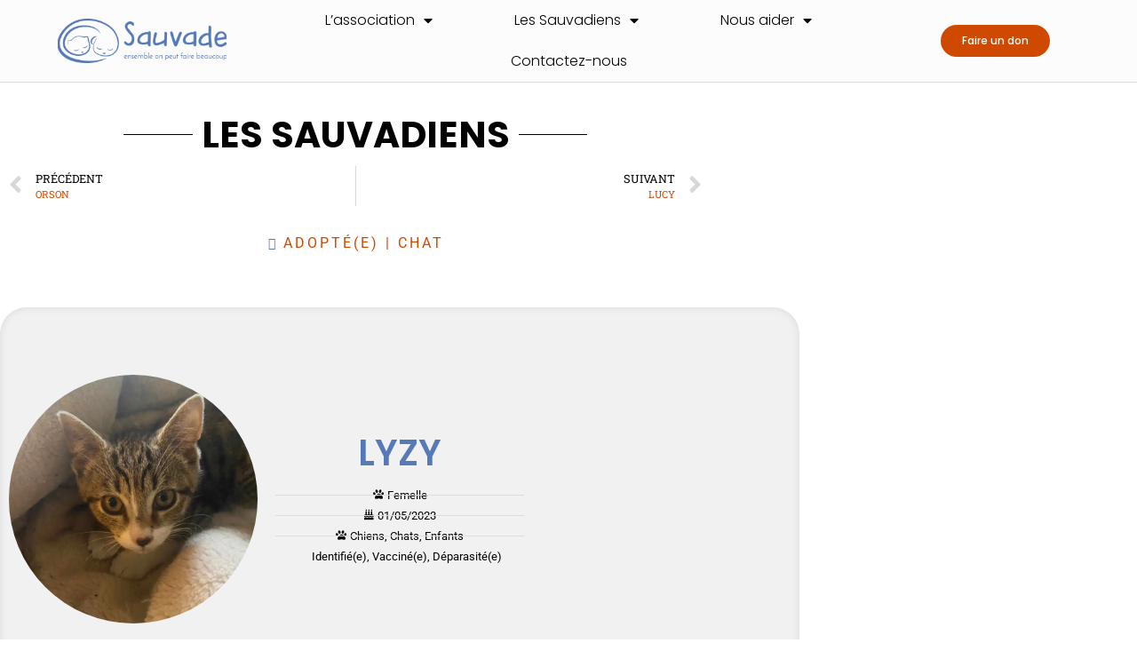

--- FILE ---
content_type: text/html; charset=UTF-8
request_url: https://asso-sauvade.fr/sauvadiens/lyzy/
body_size: 19272
content:
<!doctype html>
<html lang="fr-FR">
<head>
	<meta charset="UTF-8">
	<meta name="viewport" content="width=device-width, initial-scale=1">
	<link rel="profile" href="https://gmpg.org/xfn/11">
	<title>LYZY &#8211; Sauvade Association</title>
<meta name='robots' content='max-image-preview:large' />
	<style>img:is([sizes="auto" i], [sizes^="auto," i]) { contain-intrinsic-size: 3000px 1500px }</style>
	<link rel='dns-prefetch' href='//plausible.clauzier.dev' />
<link rel='dns-prefetch' href='//www.google.com' />
<link rel='dns-prefetch' href='//www.googletagmanager.com' />
<link rel='preconnect' href='//i0.wp.com' />
<link rel="alternate" type="application/rss+xml" title="Sauvade Association &raquo; Flux" href="https://asso-sauvade.fr/feed/" />
<link rel="alternate" type="application/rss+xml" title="Sauvade Association &raquo; Flux des commentaires" href="https://asso-sauvade.fr/comments/feed/" />
<link rel="alternate" type="application/rss+xml" title="Sauvade Association &raquo; LYZY Flux des commentaires" href="https://asso-sauvade.fr/sauvadiens/lyzy/feed/" />

<link rel='stylesheet' id='all-css-57e2ff1c2ec9a46a727ea5c31e6781a5' href='https://asso-sauvade.fr/wp-content/boost-cache/static/fb47ca5e2c.min.css' type='text/css' media='all' />
<style id='wpdreams-asl-basic-inline-css'>

					div[id*='ajaxsearchlitesettings'].searchsettings .asl_option_inner label {
						font-size: 0px !important;
						color: rgba(0, 0, 0, 0);
					}
					div[id*='ajaxsearchlitesettings'].searchsettings .asl_option_inner label:after {
						font-size: 11px !important;
						position: absolute;
						top: 0;
						left: 0;
						z-index: 1;
					}
					.asl_w_container {
						width: 100%;
						margin: 0px 0px 0px 0px;
						min-width: 200px;
					}
					div[id*='ajaxsearchlite'].asl_m {
						width: 100%;
					}
					div[id*='ajaxsearchliteres'].wpdreams_asl_results div.resdrg span.highlighted {
						font-weight: bold;
						color: rgba(217, 49, 43, 1);
						background-color: rgba(238, 238, 238, 1);
					}
					div[id*='ajaxsearchliteres'].wpdreams_asl_results .results img.asl_image {
						width: 70px;
						height: 70px;
						object-fit: cover;
					}
					div[id*='ajaxsearchlite'].asl_r .results {
						max-height: none;
					}
					div[id*='ajaxsearchlite'].asl_r {
						position: absolute;
					}
				
						div.asl_r.asl_w.vertical .results .item::after {
							display: block;
							position: absolute;
							bottom: 0;
							content: '';
							height: 1px;
							width: 100%;
							background: #D8D8D8;
						}
						div.asl_r.asl_w.vertical .results .item.asl_last_item::after {
							display: none;
						}
					
</style>
<style id='wpdiscuz-frontend-css-inline-css'>
 #wpdcom .wpd-blog-administrator .wpd-comment-label{color:#ffffff;background-color:#00B38F;border:none}#wpdcom .wpd-blog-administrator .wpd-comment-author, #wpdcom .wpd-blog-administrator .wpd-comment-author a{color:#00B38F}#wpdcom.wpd-layout-1 .wpd-comment .wpd-blog-administrator .wpd-avatar img{border-color:#00B38F}#wpdcom.wpd-layout-2 .wpd-comment.wpd-reply .wpd-comment-wrap.wpd-blog-administrator{border-left:3px solid #00B38F}#wpdcom.wpd-layout-2 .wpd-comment .wpd-blog-administrator .wpd-avatar img{border-bottom-color:#00B38F}#wpdcom.wpd-layout-3 .wpd-blog-administrator .wpd-comment-subheader{border-top:1px dashed #00B38F}#wpdcom.wpd-layout-3 .wpd-reply .wpd-blog-administrator .wpd-comment-right{border-left:1px solid #00B38F}#wpdcom .wpd-blog-editor .wpd-comment-label{color:#ffffff;background-color:#00B38F;border:none}#wpdcom .wpd-blog-editor .wpd-comment-author, #wpdcom .wpd-blog-editor .wpd-comment-author a{color:#00B38F}#wpdcom.wpd-layout-1 .wpd-comment .wpd-blog-editor .wpd-avatar img{border-color:#00B38F}#wpdcom.wpd-layout-2 .wpd-comment.wpd-reply .wpd-comment-wrap.wpd-blog-editor{border-left:3px solid #00B38F}#wpdcom.wpd-layout-2 .wpd-comment .wpd-blog-editor .wpd-avatar img{border-bottom-color:#00B38F}#wpdcom.wpd-layout-3 .wpd-blog-editor .wpd-comment-subheader{border-top:1px dashed #00B38F}#wpdcom.wpd-layout-3 .wpd-reply .wpd-blog-editor .wpd-comment-right{border-left:1px solid #00B38F}#wpdcom .wpd-blog-author .wpd-comment-label{color:#ffffff;background-color:#00B38F;border:none}#wpdcom .wpd-blog-author .wpd-comment-author, #wpdcom .wpd-blog-author .wpd-comment-author a{color:#00B38F}#wpdcom.wpd-layout-1 .wpd-comment .wpd-blog-author .wpd-avatar img{border-color:#00B38F}#wpdcom.wpd-layout-2 .wpd-comment .wpd-blog-author .wpd-avatar img{border-bottom-color:#00B38F}#wpdcom.wpd-layout-3 .wpd-blog-author .wpd-comment-subheader{border-top:1px dashed #00B38F}#wpdcom.wpd-layout-3 .wpd-reply .wpd-blog-author .wpd-comment-right{border-left:1px solid #00B38F}#wpdcom .wpd-blog-contributor .wpd-comment-label{color:#ffffff;background-color:#00B38F;border:none}#wpdcom .wpd-blog-contributor .wpd-comment-author, #wpdcom .wpd-blog-contributor .wpd-comment-author a{color:#00B38F}#wpdcom.wpd-layout-1 .wpd-comment .wpd-blog-contributor .wpd-avatar img{border-color:#00B38F}#wpdcom.wpd-layout-2 .wpd-comment .wpd-blog-contributor .wpd-avatar img{border-bottom-color:#00B38F}#wpdcom.wpd-layout-3 .wpd-blog-contributor .wpd-comment-subheader{border-top:1px dashed #00B38F}#wpdcom.wpd-layout-3 .wpd-reply .wpd-blog-contributor .wpd-comment-right{border-left:1px solid #00B38F}#wpdcom .wpd-blog-subscriber .wpd-comment-label{color:#ffffff;background-color:#00B38F;border:none}#wpdcom .wpd-blog-subscriber .wpd-comment-author, #wpdcom .wpd-blog-subscriber .wpd-comment-author a{color:#00B38F}#wpdcom.wpd-layout-2 .wpd-comment .wpd-blog-subscriber .wpd-avatar img{border-bottom-color:#00B38F}#wpdcom.wpd-layout-3 .wpd-blog-subscriber .wpd-comment-subheader{border-top:1px dashed #00B38F}#wpdcom .wpd-blog-post_author .wpd-comment-label{color:#ffffff;background-color:#00B38F;border:none}#wpdcom .wpd-blog-post_author .wpd-comment-author, #wpdcom .wpd-blog-post_author .wpd-comment-author a{color:#00B38F}#wpdcom .wpd-blog-post_author .wpd-avatar img{border-color:#00B38F}#wpdcom.wpd-layout-1 .wpd-comment .wpd-blog-post_author .wpd-avatar img{border-color:#00B38F}#wpdcom.wpd-layout-2 .wpd-comment.wpd-reply .wpd-comment-wrap.wpd-blog-post_author{border-left:3px solid #00B38F}#wpdcom.wpd-layout-2 .wpd-comment .wpd-blog-post_author .wpd-avatar img{border-bottom-color:#00B38F}#wpdcom.wpd-layout-3 .wpd-blog-post_author .wpd-comment-subheader{border-top:1px dashed #00B38F}#wpdcom.wpd-layout-3 .wpd-reply .wpd-blog-post_author .wpd-comment-right{border-left:1px solid #00B38F}#wpdcom .wpd-blog-guest .wpd-comment-label{color:#ffffff;background-color:#00B38F;border:none}#wpdcom .wpd-blog-guest .wpd-comment-author, #wpdcom .wpd-blog-guest .wpd-comment-author a{color:#00B38F}#wpdcom.wpd-layout-3 .wpd-blog-guest .wpd-comment-subheader{border-top:1px dashed #00B38F}#comments, #respond, .comments-area, #wpdcom{}#wpdcom .ql-editor > *{color:#777777}#wpdcom .ql-editor::before{}#wpdcom .ql-toolbar{border:1px solid #DDDDDD;border-top:none}#wpdcom .ql-container{border:1px solid #DDDDDD;border-bottom:none}#wpdcom .wpd-form-row .wpdiscuz-item input[type="text"], #wpdcom .wpd-form-row .wpdiscuz-item input[type="email"], #wpdcom .wpd-form-row .wpdiscuz-item input[type="url"], #wpdcom .wpd-form-row .wpdiscuz-item input[type="color"], #wpdcom .wpd-form-row .wpdiscuz-item input[type="date"], #wpdcom .wpd-form-row .wpdiscuz-item input[type="datetime"], #wpdcom .wpd-form-row .wpdiscuz-item input[type="datetime-local"], #wpdcom .wpd-form-row .wpdiscuz-item input[type="month"], #wpdcom .wpd-form-row .wpdiscuz-item input[type="number"], #wpdcom .wpd-form-row .wpdiscuz-item input[type="time"], #wpdcom textarea, #wpdcom select{border:1px solid #DDDDDD;color:#777777}#wpdcom .wpd-form-row .wpdiscuz-item textarea{border:1px solid #DDDDDD}#wpdcom input::placeholder, #wpdcom textarea::placeholder, #wpdcom input::-moz-placeholder, #wpdcom textarea::-webkit-input-placeholder{}#wpdcom .wpd-comment-text{color:#777777}#wpdcom .wpd-thread-head .wpd-thread-info{border-bottom:2px solid #567ab8}#wpdcom .wpd-thread-head .wpd-thread-info.wpd-reviews-tab svg{fill:#567ab8}#wpdcom .wpd-thread-head .wpdiscuz-user-settings{border-bottom:2px solid #567ab8}#wpdcom .wpd-thread-head .wpdiscuz-user-settings:hover{color:#567ab8}#wpdcom .wpd-comment .wpd-follow-link:hover{color:#567ab8}#wpdcom .wpd-comment-status .wpd-sticky{color:#567ab8}#wpdcom .wpd-thread-filter .wpdf-active{color:#567ab8;border-bottom-color:#567ab8}#wpdcom .wpd-comment-info-bar{border:1px dashed #7895c7;background:#eff2f8}#wpdcom .wpd-comment-info-bar .wpd-current-view i{color:#567ab8}#wpdcom .wpd-filter-view-all:hover{background:#567ab8}#wpdcom .wpdiscuz-item .wpdiscuz-rating > label{color:#DDDDDD}#wpdcom .wpdiscuz-item .wpdiscuz-rating:not(:checked) > label:hover, .wpdiscuz-rating:not(:checked) > label:hover ~ label{}#wpdcom .wpdiscuz-item .wpdiscuz-rating > input ~ label:hover, #wpdcom .wpdiscuz-item .wpdiscuz-rating > input:not(:checked) ~ label:hover ~ label, #wpdcom .wpdiscuz-item .wpdiscuz-rating > input:not(:checked) ~ label:hover ~ label{color:#FFED85}#wpdcom .wpdiscuz-item .wpdiscuz-rating > input:checked ~ label:hover, #wpdcom .wpdiscuz-item .wpdiscuz-rating > input:checked ~ label:hover, #wpdcom .wpdiscuz-item .wpdiscuz-rating > label:hover ~ input:checked ~ label, #wpdcom .wpdiscuz-item .wpdiscuz-rating > input:checked + label:hover ~ label, #wpdcom .wpdiscuz-item .wpdiscuz-rating > input:checked ~ label:hover ~ label, .wpd-custom-field .wcf-active-star, #wpdcom .wpdiscuz-item .wpdiscuz-rating > input:checked ~ label{color:#FFD700}#wpd-post-rating .wpd-rating-wrap .wpd-rating-stars svg .wpd-star{fill:#DDDDDD}#wpd-post-rating .wpd-rating-wrap .wpd-rating-stars svg .wpd-active{fill:#FFD700}#wpd-post-rating .wpd-rating-wrap .wpd-rate-starts svg .wpd-star{fill:#DDDDDD}#wpd-post-rating .wpd-rating-wrap .wpd-rate-starts:hover svg .wpd-star{fill:#FFED85}#wpd-post-rating.wpd-not-rated .wpd-rating-wrap .wpd-rate-starts svg:hover ~ svg .wpd-star{fill:#DDDDDD}.wpdiscuz-post-rating-wrap .wpd-rating .wpd-rating-wrap .wpd-rating-stars svg .wpd-star{fill:#DDDDDD}.wpdiscuz-post-rating-wrap .wpd-rating .wpd-rating-wrap .wpd-rating-stars svg .wpd-active{fill:#FFD700}#wpdcom .wpd-comment .wpd-follow-active{color:#ff7a00}#wpdcom .page-numbers{color:#555;border:#555 1px solid}#wpdcom span.current{background:#555}#wpdcom.wpd-layout-1 .wpd-new-loaded-comment > .wpd-comment-wrap > .wpd-comment-right{background:#FFFAD6}#wpdcom.wpd-layout-2 .wpd-new-loaded-comment.wpd-comment > .wpd-comment-wrap > .wpd-comment-right{background:#FFFAD6}#wpdcom.wpd-layout-2 .wpd-new-loaded-comment.wpd-comment.wpd-reply > .wpd-comment-wrap > .wpd-comment-right{background:transparent}#wpdcom.wpd-layout-2 .wpd-new-loaded-comment.wpd-comment.wpd-reply > .wpd-comment-wrap{background:#FFFAD6}#wpdcom.wpd-layout-3 .wpd-new-loaded-comment.wpd-comment > .wpd-comment-wrap > .wpd-comment-right{background:#FFFAD6}#wpdcom .wpd-follow:hover i, #wpdcom .wpd-unfollow:hover i, #wpdcom .wpd-comment .wpd-follow-active:hover i{color:#567ab8}#wpdcom .wpdiscuz-readmore{cursor:pointer;color:#567ab8}.wpd-custom-field .wcf-pasiv-star, #wpcomm .wpdiscuz-item .wpdiscuz-rating > label{color:#DDDDDD}.wpd-wrapper .wpd-list-item.wpd-active{border-top:3px solid #567ab8}#wpdcom.wpd-layout-2 .wpd-comment.wpd-reply.wpd-unapproved-comment .wpd-comment-wrap{border-left:3px solid #FFFAD6}#wpdcom.wpd-layout-3 .wpd-comment.wpd-reply.wpd-unapproved-comment .wpd-comment-right{border-left:1px solid #FFFAD6}#wpdcom .wpd-prim-button{background-color:#567ab8;color:#FFFFFF}#wpdcom .wpd_label__check i.wpdicon-on{color:#567ab8;border:1px solid #abbddc}#wpd-bubble-wrapper #wpd-bubble-all-comments-count{color:#567ab8}#wpd-bubble-wrapper > div{background-color:#567ab8}#wpd-bubble-wrapper > #wpd-bubble #wpd-bubble-add-message{background-color:#567ab8}#wpd-bubble-wrapper > #wpd-bubble #wpd-bubble-add-message::before{border-left-color:#567ab8;border-right-color:#567ab8}#wpd-bubble-wrapper.wpd-right-corner > #wpd-bubble #wpd-bubble-add-message::before{border-left-color:#567ab8;border-right-color:#567ab8}.wpd-inline-icon-wrapper path.wpd-inline-icon-first{fill:#567ab8}.wpd-inline-icon-count{background-color:#567ab8}.wpd-inline-icon-count::before{border-right-color:#567ab8}.wpd-inline-form-wrapper::before{border-bottom-color:#567ab8}.wpd-inline-form-question{background-color:#567ab8}.wpd-inline-form{background-color:#567ab8}.wpd-last-inline-comments-wrapper{border-color:#567ab8}.wpd-last-inline-comments-wrapper::before{border-bottom-color:#567ab8}.wpd-last-inline-comments-wrapper .wpd-view-all-inline-comments{background:#567ab8}.wpd-last-inline-comments-wrapper .wpd-view-all-inline-comments:hover,.wpd-last-inline-comments-wrapper .wpd-view-all-inline-comments:active,.wpd-last-inline-comments-wrapper .wpd-view-all-inline-comments:focus{background-color:#567ab8}#wpdcom .ql-snow .ql-tooltip[data-mode="link"]::before{content:"Enter link:"}#wpdcom .ql-snow .ql-tooltip.ql-editing a.ql-action::after{content:"Enregistrer"}.comments-area{width:auto}
</style>
<style id='wp-emoji-styles-inline-css'>

	img.wp-smiley, img.emoji {
		display: inline !important;
		border: none !important;
		box-shadow: none !important;
		height: 1em !important;
		width: 1em !important;
		margin: 0 0.07em !important;
		vertical-align: -0.1em !important;
		background: none !important;
		padding: 0 !important;
	}
</style>
<style id='global-styles-inline-css'>
:root{--wp--preset--aspect-ratio--square: 1;--wp--preset--aspect-ratio--4-3: 4/3;--wp--preset--aspect-ratio--3-4: 3/4;--wp--preset--aspect-ratio--3-2: 3/2;--wp--preset--aspect-ratio--2-3: 2/3;--wp--preset--aspect-ratio--16-9: 16/9;--wp--preset--aspect-ratio--9-16: 9/16;--wp--preset--color--black: #000000;--wp--preset--color--cyan-bluish-gray: #abb8c3;--wp--preset--color--white: #ffffff;--wp--preset--color--pale-pink: #f78da7;--wp--preset--color--vivid-red: #cf2e2e;--wp--preset--color--luminous-vivid-orange: #ff6900;--wp--preset--color--luminous-vivid-amber: #fcb900;--wp--preset--color--light-green-cyan: #7bdcb5;--wp--preset--color--vivid-green-cyan: #00d084;--wp--preset--color--pale-cyan-blue: #8ed1fc;--wp--preset--color--vivid-cyan-blue: #0693e3;--wp--preset--color--vivid-purple: #9b51e0;--wp--preset--gradient--vivid-cyan-blue-to-vivid-purple: linear-gradient(135deg,rgba(6,147,227,1) 0%,rgb(155,81,224) 100%);--wp--preset--gradient--light-green-cyan-to-vivid-green-cyan: linear-gradient(135deg,rgb(122,220,180) 0%,rgb(0,208,130) 100%);--wp--preset--gradient--luminous-vivid-amber-to-luminous-vivid-orange: linear-gradient(135deg,rgba(252,185,0,1) 0%,rgba(255,105,0,1) 100%);--wp--preset--gradient--luminous-vivid-orange-to-vivid-red: linear-gradient(135deg,rgba(255,105,0,1) 0%,rgb(207,46,46) 100%);--wp--preset--gradient--very-light-gray-to-cyan-bluish-gray: linear-gradient(135deg,rgb(238,238,238) 0%,rgb(169,184,195) 100%);--wp--preset--gradient--cool-to-warm-spectrum: linear-gradient(135deg,rgb(74,234,220) 0%,rgb(151,120,209) 20%,rgb(207,42,186) 40%,rgb(238,44,130) 60%,rgb(251,105,98) 80%,rgb(254,248,76) 100%);--wp--preset--gradient--blush-light-purple: linear-gradient(135deg,rgb(255,206,236) 0%,rgb(152,150,240) 100%);--wp--preset--gradient--blush-bordeaux: linear-gradient(135deg,rgb(254,205,165) 0%,rgb(254,45,45) 50%,rgb(107,0,62) 100%);--wp--preset--gradient--luminous-dusk: linear-gradient(135deg,rgb(255,203,112) 0%,rgb(199,81,192) 50%,rgb(65,88,208) 100%);--wp--preset--gradient--pale-ocean: linear-gradient(135deg,rgb(255,245,203) 0%,rgb(182,227,212) 50%,rgb(51,167,181) 100%);--wp--preset--gradient--electric-grass: linear-gradient(135deg,rgb(202,248,128) 0%,rgb(113,206,126) 100%);--wp--preset--gradient--midnight: linear-gradient(135deg,rgb(2,3,129) 0%,rgb(40,116,252) 100%);--wp--preset--font-size--small: 13px;--wp--preset--font-size--medium: 20px;--wp--preset--font-size--large: 36px;--wp--preset--font-size--x-large: 42px;--wp--preset--spacing--20: 0.44rem;--wp--preset--spacing--30: 0.67rem;--wp--preset--spacing--40: 1rem;--wp--preset--spacing--50: 1.5rem;--wp--preset--spacing--60: 2.25rem;--wp--preset--spacing--70: 3.38rem;--wp--preset--spacing--80: 5.06rem;--wp--preset--shadow--natural: 6px 6px 9px rgba(0, 0, 0, 0.2);--wp--preset--shadow--deep: 12px 12px 50px rgba(0, 0, 0, 0.4);--wp--preset--shadow--sharp: 6px 6px 0px rgba(0, 0, 0, 0.2);--wp--preset--shadow--outlined: 6px 6px 0px -3px rgba(255, 255, 255, 1), 6px 6px rgba(0, 0, 0, 1);--wp--preset--shadow--crisp: 6px 6px 0px rgba(0, 0, 0, 1);}:root { --wp--style--global--content-size: 800px;--wp--style--global--wide-size: 1200px; }:where(body) { margin: 0; }.wp-site-blocks > .alignleft { float: left; margin-right: 2em; }.wp-site-blocks > .alignright { float: right; margin-left: 2em; }.wp-site-blocks > .aligncenter { justify-content: center; margin-left: auto; margin-right: auto; }:where(.wp-site-blocks) > * { margin-block-start: 24px; margin-block-end: 0; }:where(.wp-site-blocks) > :first-child { margin-block-start: 0; }:where(.wp-site-blocks) > :last-child { margin-block-end: 0; }:root { --wp--style--block-gap: 24px; }:root :where(.is-layout-flow) > :first-child{margin-block-start: 0;}:root :where(.is-layout-flow) > :last-child{margin-block-end: 0;}:root :where(.is-layout-flow) > *{margin-block-start: 24px;margin-block-end: 0;}:root :where(.is-layout-constrained) > :first-child{margin-block-start: 0;}:root :where(.is-layout-constrained) > :last-child{margin-block-end: 0;}:root :where(.is-layout-constrained) > *{margin-block-start: 24px;margin-block-end: 0;}:root :where(.is-layout-flex){gap: 24px;}:root :where(.is-layout-grid){gap: 24px;}.is-layout-flow > .alignleft{float: left;margin-inline-start: 0;margin-inline-end: 2em;}.is-layout-flow > .alignright{float: right;margin-inline-start: 2em;margin-inline-end: 0;}.is-layout-flow > .aligncenter{margin-left: auto !important;margin-right: auto !important;}.is-layout-constrained > .alignleft{float: left;margin-inline-start: 0;margin-inline-end: 2em;}.is-layout-constrained > .alignright{float: right;margin-inline-start: 2em;margin-inline-end: 0;}.is-layout-constrained > .aligncenter{margin-left: auto !important;margin-right: auto !important;}.is-layout-constrained > :where(:not(.alignleft):not(.alignright):not(.alignfull)){max-width: var(--wp--style--global--content-size);margin-left: auto !important;margin-right: auto !important;}.is-layout-constrained > .alignwide{max-width: var(--wp--style--global--wide-size);}body .is-layout-flex{display: flex;}.is-layout-flex{flex-wrap: wrap;align-items: center;}.is-layout-flex > :is(*, div){margin: 0;}body .is-layout-grid{display: grid;}.is-layout-grid > :is(*, div){margin: 0;}body{padding-top: 0px;padding-right: 0px;padding-bottom: 0px;padding-left: 0px;}a:where(:not(.wp-element-button)){text-decoration: underline;}:root :where(.wp-element-button, .wp-block-button__link){background-color: #32373c;border-width: 0;color: #fff;font-family: inherit;font-size: inherit;line-height: inherit;padding: calc(0.667em + 2px) calc(1.333em + 2px);text-decoration: none;}.has-black-color{color: var(--wp--preset--color--black) !important;}.has-cyan-bluish-gray-color{color: var(--wp--preset--color--cyan-bluish-gray) !important;}.has-white-color{color: var(--wp--preset--color--white) !important;}.has-pale-pink-color{color: var(--wp--preset--color--pale-pink) !important;}.has-vivid-red-color{color: var(--wp--preset--color--vivid-red) !important;}.has-luminous-vivid-orange-color{color: var(--wp--preset--color--luminous-vivid-orange) !important;}.has-luminous-vivid-amber-color{color: var(--wp--preset--color--luminous-vivid-amber) !important;}.has-light-green-cyan-color{color: var(--wp--preset--color--light-green-cyan) !important;}.has-vivid-green-cyan-color{color: var(--wp--preset--color--vivid-green-cyan) !important;}.has-pale-cyan-blue-color{color: var(--wp--preset--color--pale-cyan-blue) !important;}.has-vivid-cyan-blue-color{color: var(--wp--preset--color--vivid-cyan-blue) !important;}.has-vivid-purple-color{color: var(--wp--preset--color--vivid-purple) !important;}.has-black-background-color{background-color: var(--wp--preset--color--black) !important;}.has-cyan-bluish-gray-background-color{background-color: var(--wp--preset--color--cyan-bluish-gray) !important;}.has-white-background-color{background-color: var(--wp--preset--color--white) !important;}.has-pale-pink-background-color{background-color: var(--wp--preset--color--pale-pink) !important;}.has-vivid-red-background-color{background-color: var(--wp--preset--color--vivid-red) !important;}.has-luminous-vivid-orange-background-color{background-color: var(--wp--preset--color--luminous-vivid-orange) !important;}.has-luminous-vivid-amber-background-color{background-color: var(--wp--preset--color--luminous-vivid-amber) !important;}.has-light-green-cyan-background-color{background-color: var(--wp--preset--color--light-green-cyan) !important;}.has-vivid-green-cyan-background-color{background-color: var(--wp--preset--color--vivid-green-cyan) !important;}.has-pale-cyan-blue-background-color{background-color: var(--wp--preset--color--pale-cyan-blue) !important;}.has-vivid-cyan-blue-background-color{background-color: var(--wp--preset--color--vivid-cyan-blue) !important;}.has-vivid-purple-background-color{background-color: var(--wp--preset--color--vivid-purple) !important;}.has-black-border-color{border-color: var(--wp--preset--color--black) !important;}.has-cyan-bluish-gray-border-color{border-color: var(--wp--preset--color--cyan-bluish-gray) !important;}.has-white-border-color{border-color: var(--wp--preset--color--white) !important;}.has-pale-pink-border-color{border-color: var(--wp--preset--color--pale-pink) !important;}.has-vivid-red-border-color{border-color: var(--wp--preset--color--vivid-red) !important;}.has-luminous-vivid-orange-border-color{border-color: var(--wp--preset--color--luminous-vivid-orange) !important;}.has-luminous-vivid-amber-border-color{border-color: var(--wp--preset--color--luminous-vivid-amber) !important;}.has-light-green-cyan-border-color{border-color: var(--wp--preset--color--light-green-cyan) !important;}.has-vivid-green-cyan-border-color{border-color: var(--wp--preset--color--vivid-green-cyan) !important;}.has-pale-cyan-blue-border-color{border-color: var(--wp--preset--color--pale-cyan-blue) !important;}.has-vivid-cyan-blue-border-color{border-color: var(--wp--preset--color--vivid-cyan-blue) !important;}.has-vivid-purple-border-color{border-color: var(--wp--preset--color--vivid-purple) !important;}.has-vivid-cyan-blue-to-vivid-purple-gradient-background{background: var(--wp--preset--gradient--vivid-cyan-blue-to-vivid-purple) !important;}.has-light-green-cyan-to-vivid-green-cyan-gradient-background{background: var(--wp--preset--gradient--light-green-cyan-to-vivid-green-cyan) !important;}.has-luminous-vivid-amber-to-luminous-vivid-orange-gradient-background{background: var(--wp--preset--gradient--luminous-vivid-amber-to-luminous-vivid-orange) !important;}.has-luminous-vivid-orange-to-vivid-red-gradient-background{background: var(--wp--preset--gradient--luminous-vivid-orange-to-vivid-red) !important;}.has-very-light-gray-to-cyan-bluish-gray-gradient-background{background: var(--wp--preset--gradient--very-light-gray-to-cyan-bluish-gray) !important;}.has-cool-to-warm-spectrum-gradient-background{background: var(--wp--preset--gradient--cool-to-warm-spectrum) !important;}.has-blush-light-purple-gradient-background{background: var(--wp--preset--gradient--blush-light-purple) !important;}.has-blush-bordeaux-gradient-background{background: var(--wp--preset--gradient--blush-bordeaux) !important;}.has-luminous-dusk-gradient-background{background: var(--wp--preset--gradient--luminous-dusk) !important;}.has-pale-ocean-gradient-background{background: var(--wp--preset--gradient--pale-ocean) !important;}.has-electric-grass-gradient-background{background: var(--wp--preset--gradient--electric-grass) !important;}.has-midnight-gradient-background{background: var(--wp--preset--gradient--midnight) !important;}.has-small-font-size{font-size: var(--wp--preset--font-size--small) !important;}.has-medium-font-size{font-size: var(--wp--preset--font-size--medium) !important;}.has-large-font-size{font-size: var(--wp--preset--font-size--large) !important;}.has-x-large-font-size{font-size: var(--wp--preset--font-size--x-large) !important;}
:root :where(.wp-block-pullquote){font-size: 1.5em;line-height: 1.6;}
</style>







<!-- Extrait de code de la balise Google (gtag.js) ajouté par Site Kit -->
<!-- Extrait Google Analytics ajouté par Site Kit -->


<link rel="https://api.w.org/" href="https://asso-sauvade.fr/wp-json/" /><link rel="alternate" title="JSON" type="application/json" href="https://asso-sauvade.fr/wp-json/wp/v2/sauvadiens/3347" /><link rel="EditURI" type="application/rsd+xml" title="RSD" href="https://asso-sauvade.fr/xmlrpc.php?rsd" />
<meta name="generator" content="WordPress 6.8.3" />
<link rel="canonical" href="https://asso-sauvade.fr/sauvadiens/lyzy/" />
<link rel='shortlink' href='https://asso-sauvade.fr/?p=3347' />
<link rel="alternate" title="oEmbed (JSON)" type="application/json+oembed" href="https://asso-sauvade.fr/wp-json/oembed/1.0/embed?url=https%3A%2F%2Fasso-sauvade.fr%2Fsauvadiens%2Flyzy%2F" />
<link rel="alternate" title="oEmbed (XML)" type="text/xml+oembed" href="https://asso-sauvade.fr/wp-json/oembed/1.0/embed?url=https%3A%2F%2Fasso-sauvade.fr%2Fsauvadiens%2Flyzy%2F&#038;format=xml" />
<noscript><style>.simply-gallery-amp{ display: block !important; }</style></noscript><noscript><style>.sgb-preloader{ display: none !important; }</style></noscript><meta name="generator" content="Site Kit by Google 1.168.0" />
				<link rel="preconnect" href="https://fonts.gstatic.com" crossorigin />
				<link rel="preload" as="style" href="//fonts.googleapis.com/css?family=Open+Sans&display=swap" />
								<link rel="stylesheet" href="//fonts.googleapis.com/css?family=Open+Sans&display=swap" media="all" />
				<meta name="generator" content="Elementor 3.34.1; features: additional_custom_breakpoints; settings: css_print_method-external, google_font-enabled, font_display-auto">
			<style>
				.e-con.e-parent:nth-of-type(n+4):not(.e-lazyloaded):not(.e-no-lazyload),
				.e-con.e-parent:nth-of-type(n+4):not(.e-lazyloaded):not(.e-no-lazyload) * {
					background-image: none !important;
				}
				@media screen and (max-height: 1024px) {
					.e-con.e-parent:nth-of-type(n+3):not(.e-lazyloaded):not(.e-no-lazyload),
					.e-con.e-parent:nth-of-type(n+3):not(.e-lazyloaded):not(.e-no-lazyload) * {
						background-image: none !important;
					}
				}
				@media screen and (max-height: 640px) {
					.e-con.e-parent:nth-of-type(n+2):not(.e-lazyloaded):not(.e-no-lazyload),
					.e-con.e-parent:nth-of-type(n+2):not(.e-lazyloaded):not(.e-no-lazyload) * {
						background-image: none !important;
					}
				}
			</style>
			<link rel="icon" href="https://i0.wp.com/asso-sauvade.fr/wp-content/uploads/2023/12/cropped-adoption_animal2.jpg?fit=32%2C32&#038;ssl=1" sizes="32x32" />
<link rel="icon" href="https://i0.wp.com/asso-sauvade.fr/wp-content/uploads/2023/12/cropped-adoption_animal2.jpg?fit=192%2C192&#038;ssl=1" sizes="192x192" />
<link rel="apple-touch-icon" href="https://i0.wp.com/asso-sauvade.fr/wp-content/uploads/2023/12/cropped-adoption_animal2.jpg?fit=180%2C180&#038;ssl=1" />
<meta name="msapplication-TileImage" content="https://i0.wp.com/asso-sauvade.fr/wp-content/uploads/2023/12/cropped-adoption_animal2.jpg?fit=270%2C270&#038;ssl=1" />
</head>
<body class="wp-singular sauvadiens-template-default single single-sauvadiens postid-3347 wp-custom-logo wp-embed-responsive wp-theme-hello-elementor hello-elementor-default elementor-default elementor-kit-1357 elementor-page-1857">


<a class="skip-link screen-reader-text" href="#content">Aller au contenu</a>

		<div data-elementor-type="header" data-elementor-id="1562" class="elementor elementor-1562 elementor-location-header" data-elementor-post-type="elementor_library">
					<section class="elementor-section elementor-top-section elementor-element elementor-element-8cafa60 elementor-section-content-middle elementor-section-height-min-height elementor-section-boxed elementor-section-height-default elementor-section-items-middle" data-id="8cafa60" data-element_type="section" data-settings="{&quot;background_background&quot;:&quot;classic&quot;,&quot;sticky&quot;:&quot;top&quot;,&quot;sticky_on&quot;:[&quot;desktop&quot;,&quot;tablet&quot;,&quot;mobile&quot;],&quot;sticky_offset&quot;:0,&quot;sticky_effects_offset&quot;:0,&quot;sticky_anchor_link_offset&quot;:0}">
						<div class="elementor-container elementor-column-gap-no">
					<div class="elementor-column elementor-col-25 elementor-top-column elementor-element elementor-element-3c4c689b" data-id="3c4c689b" data-element_type="column">
			<div class="elementor-widget-wrap elementor-element-populated">
						<div class="elementor-element elementor-element-1d892085 elementor-widget-mobile__width-initial elementor-widget elementor-widget-theme-site-logo elementor-widget-image" data-id="1d892085" data-element_type="widget" data-widget_type="theme-site-logo.default">
				<div class="elementor-widget-container">
											<a href="https://asso-sauvade.fr">
			<img loading="lazy" width="300" height="79" src="https://i0.wp.com/asso-sauvade.fr/wp-content/uploads/2021/12/Logo-Sauvade-Blue.png?fit=300%2C79&amp;ssl=1" class="attachment-medium size-medium wp-image-2047" alt="" srcset="https://i0.wp.com/asso-sauvade.fr/wp-content/uploads/2021/12/Logo-Sauvade-Blue.png?w=763&amp;ssl=1 763w, https://i0.wp.com/asso-sauvade.fr/wp-content/uploads/2021/12/Logo-Sauvade-Blue.png?resize=300%2C79&amp;ssl=1 300w" sizes="(max-width: 300px) 100vw, 300px" />				</a>
											</div>
				</div>
					</div>
		</div>
				<div class="elementor-column elementor-col-50 elementor-top-column elementor-element elementor-element-21f97530" data-id="21f97530" data-element_type="column">
			<div class="elementor-widget-wrap elementor-element-populated">
						<div class="elementor-element elementor-element-b4e2a4e elementor-nav-menu__align-justify elementor-nav-menu--dropdown-mobile elementor-nav-menu--stretch elementor-nav-menu__text-align-aside elementor-nav-menu--toggle elementor-nav-menu--burger elementor-widget elementor-widget-nav-menu" data-id="b4e2a4e" data-element_type="widget" data-settings="{&quot;full_width&quot;:&quot;stretch&quot;,&quot;layout&quot;:&quot;horizontal&quot;,&quot;submenu_icon&quot;:{&quot;value&quot;:&quot;&lt;i class=\&quot;fas fa-caret-down\&quot;&gt;&lt;\/i&gt;&quot;,&quot;library&quot;:&quot;fa-solid&quot;},&quot;toggle&quot;:&quot;burger&quot;}" data-widget_type="nav-menu.default">
				<div class="elementor-widget-container">
								<nav aria-label="Menu" class="elementor-nav-menu--main elementor-nav-menu__container elementor-nav-menu--layout-horizontal e--pointer-underline e--animation-fade">
				<ul id="menu-1-b4e2a4e" class="elementor-nav-menu"><li class="menu-item menu-item-type-post_type menu-item-object-page menu-item-has-children menu-item-1942"><a href="https://asso-sauvade.fr/lassociation-2/" class="elementor-item">L’association</a>
<ul class="sub-menu elementor-nav-menu--dropdown">
	<li class="menu-item menu-item-type-post_type menu-item-object-page menu-item-2812"><a href="https://asso-sauvade.fr/lassociation-2/" class="elementor-sub-item">Qui sommes nous ?</a></li>
	<li class="menu-item menu-item-type-post_type menu-item-object-page menu-item-1936"><a href="https://asso-sauvade.fr/nos-actualites/" class="elementor-sub-item">Nos actualités</a></li>
	<li class="menu-item menu-item-type-post_type menu-item-object-page menu-item-1937"><a href="https://asso-sauvade.fr/adherer-a-lassociation/" class="elementor-sub-item">Adherer à l’association</a></li>
</ul>
</li>
<li class="menu-item menu-item-type-post_type menu-item-object-page menu-item-has-children menu-item-2287"><a href="https://asso-sauvade.fr/les-sauvadiens/" class="elementor-item">Les Sauvadiens</a>
<ul class="sub-menu elementor-nav-menu--dropdown">
	<li class="menu-item menu-item-type-post_type menu-item-object-page menu-item-2257"><a href="https://asso-sauvade.fr/les-chiens-a-ladoption/" class="elementor-sub-item">Les chiens à l’adoption</a></li>
	<li class="menu-item menu-item-type-post_type menu-item-object-page menu-item-2258"><a href="https://asso-sauvade.fr/les-chats-a-ladoption/" class="elementor-sub-item">Les chats à l’adoption</a></li>
	<li class="menu-item menu-item-type-post_type menu-item-object-page menu-item-1934"><a href="https://asso-sauvade.fr/faire-une-demande-dadoption/" class="elementor-sub-item">Déposer un dossier de pré-adoption</a></li>
	<li class="menu-item menu-item-type-post_type menu-item-object-page menu-item-1935"><a href="https://asso-sauvade.fr/les-questions-a-se-poser-avant-dadopter/" class="elementor-sub-item">Les questions à se poser avant d’adopter</a></li>
	<li class="menu-item menu-item-type-post_type menu-item-object-page menu-item-2563"><a href="https://asso-sauvade.fr/que-sont-ils-devenus/" class="elementor-sub-item">Que sont ils devenus ?</a></li>
</ul>
</li>
<li class="menu-item menu-item-type-post_type menu-item-object-page menu-item-has-children menu-item-2288"><a href="https://asso-sauvade.fr/faire-un-don/" class="elementor-item">Nous aider</a>
<ul class="sub-menu elementor-nav-menu--dropdown">
	<li class="menu-item menu-item-type-post_type menu-item-object-page menu-item-1933"><a href="https://asso-sauvade.fr/faire-un-don/" class="elementor-sub-item">Faire un don</a></li>
	<li class="menu-item menu-item-type-post_type menu-item-object-page menu-item-1947"><a href="https://asso-sauvade.fr/devenir-famille-daccueil/" class="elementor-sub-item">Devenir Famille d’accueil</a></li>
	<li class="menu-item menu-item-type-post_type menu-item-object-page menu-item-1931"><a href="https://asso-sauvade.fr/accompagner-un-sauvadien-sur-un-vol/" class="elementor-sub-item">Accompagner un sauvadien sur un vol</a></li>
</ul>
</li>
<li class="menu-item menu-item-type-post_type menu-item-object-page menu-item-1944"><a href="https://asso-sauvade.fr/contactez-nous/" class="elementor-item">Contactez-nous</a></li>
</ul>			</nav>
					<div class="elementor-menu-toggle" role="button" tabindex="0" aria-label="Permuter le menu" aria-expanded="false">
			<i aria-hidden="true" role="presentation" class="elementor-menu-toggle__icon--open eicon-menu-bar"></i><i aria-hidden="true" role="presentation" class="elementor-menu-toggle__icon--close eicon-close"></i>		</div>
					<nav class="elementor-nav-menu--dropdown elementor-nav-menu__container" aria-hidden="true">
				<ul id="menu-2-b4e2a4e" class="elementor-nav-menu"><li class="menu-item menu-item-type-post_type menu-item-object-page menu-item-has-children menu-item-1942"><a href="https://asso-sauvade.fr/lassociation-2/" class="elementor-item" tabindex="-1">L’association</a>
<ul class="sub-menu elementor-nav-menu--dropdown">
	<li class="menu-item menu-item-type-post_type menu-item-object-page menu-item-2812"><a href="https://asso-sauvade.fr/lassociation-2/" class="elementor-sub-item" tabindex="-1">Qui sommes nous ?</a></li>
	<li class="menu-item menu-item-type-post_type menu-item-object-page menu-item-1936"><a href="https://asso-sauvade.fr/nos-actualites/" class="elementor-sub-item" tabindex="-1">Nos actualités</a></li>
	<li class="menu-item menu-item-type-post_type menu-item-object-page menu-item-1937"><a href="https://asso-sauvade.fr/adherer-a-lassociation/" class="elementor-sub-item" tabindex="-1">Adherer à l’association</a></li>
</ul>
</li>
<li class="menu-item menu-item-type-post_type menu-item-object-page menu-item-has-children menu-item-2287"><a href="https://asso-sauvade.fr/les-sauvadiens/" class="elementor-item" tabindex="-1">Les Sauvadiens</a>
<ul class="sub-menu elementor-nav-menu--dropdown">
	<li class="menu-item menu-item-type-post_type menu-item-object-page menu-item-2257"><a href="https://asso-sauvade.fr/les-chiens-a-ladoption/" class="elementor-sub-item" tabindex="-1">Les chiens à l’adoption</a></li>
	<li class="menu-item menu-item-type-post_type menu-item-object-page menu-item-2258"><a href="https://asso-sauvade.fr/les-chats-a-ladoption/" class="elementor-sub-item" tabindex="-1">Les chats à l’adoption</a></li>
	<li class="menu-item menu-item-type-post_type menu-item-object-page menu-item-1934"><a href="https://asso-sauvade.fr/faire-une-demande-dadoption/" class="elementor-sub-item" tabindex="-1">Déposer un dossier de pré-adoption</a></li>
	<li class="menu-item menu-item-type-post_type menu-item-object-page menu-item-1935"><a href="https://asso-sauvade.fr/les-questions-a-se-poser-avant-dadopter/" class="elementor-sub-item" tabindex="-1">Les questions à se poser avant d’adopter</a></li>
	<li class="menu-item menu-item-type-post_type menu-item-object-page menu-item-2563"><a href="https://asso-sauvade.fr/que-sont-ils-devenus/" class="elementor-sub-item" tabindex="-1">Que sont ils devenus ?</a></li>
</ul>
</li>
<li class="menu-item menu-item-type-post_type menu-item-object-page menu-item-has-children menu-item-2288"><a href="https://asso-sauvade.fr/faire-un-don/" class="elementor-item" tabindex="-1">Nous aider</a>
<ul class="sub-menu elementor-nav-menu--dropdown">
	<li class="menu-item menu-item-type-post_type menu-item-object-page menu-item-1933"><a href="https://asso-sauvade.fr/faire-un-don/" class="elementor-sub-item" tabindex="-1">Faire un don</a></li>
	<li class="menu-item menu-item-type-post_type menu-item-object-page menu-item-1947"><a href="https://asso-sauvade.fr/devenir-famille-daccueil/" class="elementor-sub-item" tabindex="-1">Devenir Famille d’accueil</a></li>
	<li class="menu-item menu-item-type-post_type menu-item-object-page menu-item-1931"><a href="https://asso-sauvade.fr/accompagner-un-sauvadien-sur-un-vol/" class="elementor-sub-item" tabindex="-1">Accompagner un sauvadien sur un vol</a></li>
</ul>
</li>
<li class="menu-item menu-item-type-post_type menu-item-object-page menu-item-1944"><a href="https://asso-sauvade.fr/contactez-nous/" class="elementor-item" tabindex="-1">Contactez-nous</a></li>
</ul>			</nav>
						</div>
				</div>
					</div>
		</div>
				<div class="elementor-column elementor-col-25 elementor-top-column elementor-element elementor-element-de5665a elementor-hidden-tablet elementor-hidden-mobile" data-id="de5665a" data-element_type="column">
			<div class="elementor-widget-wrap elementor-element-populated">
						<div class="elementor-element elementor-element-b0b8706 elementor-widget__width-initial elementor-widget-mobile__width-initial elementor-hidden-tablet elementor-hidden-mobile elementor-align-center elementor-widget elementor-widget-button" data-id="b0b8706" data-element_type="widget" data-widget_type="button.default">
				<div class="elementor-widget-container">
									<div class="elementor-button-wrapper">
					<a class="elementor-button elementor-button-link elementor-size-sm" href="https://asso-sauvade.fr/faire-un-don/">
						<span class="elementor-button-content-wrapper">
									<span class="elementor-button-text">Faire un don</span>
					</span>
					</a>
				</div>
								</div>
				</div>
					</div>
		</div>
					</div>
		</section>
				<section class="elementor-section elementor-top-section elementor-element elementor-element-d7751a5 elementor-section-full_width elementor-section-height-default elementor-section-height-default" data-id="d7751a5" data-element_type="section" data-settings="{&quot;sticky&quot;:&quot;top&quot;,&quot;sticky_offset&quot;:50,&quot;sticky_offset_tablet&quot;:173,&quot;sticky_offset_mobile&quot;:50,&quot;sticky_on&quot;:[&quot;desktop&quot;,&quot;tablet&quot;,&quot;mobile&quot;],&quot;sticky_effects_offset&quot;:0,&quot;sticky_anchor_link_offset&quot;:0}">
						<div class="elementor-container elementor-column-gap-default">
					<div class="elementor-column elementor-col-100 elementor-top-column elementor-element elementor-element-94f002b" data-id="94f002b" data-element_type="column">
			<div class="elementor-widget-wrap elementor-element-populated">
						<div class="elementor-element elementor-element-21d63ea elementor-widget elementor-widget-progress-tracker" data-id="21d63ea" data-element_type="widget" data-settings="{&quot;type&quot;:&quot;horizontal&quot;,&quot;relative_to&quot;:&quot;entire_page&quot;,&quot;percentage&quot;:&quot;no&quot;}" data-widget_type="progress-tracker.default">
				<div class="elementor-widget-container">
					
		<div class="elementor-scrolling-tracker elementor-scrolling-tracker-horizontal elementor-scrolling-tracker-alignment-">
						<div class="current-progress">
					<div class="current-progress-percentage"></div>
				</div>
				</div>
						</div>
				</div>
					</div>
		</div>
					</div>
		</section>
				</div>
				<div data-elementor-type="single-post" data-elementor-id="1857" class="elementor elementor-1857 elementor-location-single post-3347 sauvadiens type-sauvadiens status-publish has-post-thumbnail hentry category-adoptes category-chat" data-elementor-post-type="elementor_library">
					<section class="elementor-section elementor-top-section elementor-element elementor-element-db28a06 elementor-section-boxed elementor-section-height-default elementor-section-height-default" data-id="db28a06" data-element_type="section">
						<div class="elementor-container elementor-column-gap-default">
					<div class="elementor-column elementor-col-100 elementor-top-column elementor-element elementor-element-047824b" data-id="047824b" data-element_type="column">
			<div class="elementor-widget-wrap elementor-element-populated">
						<div class="elementor-element elementor-element-1fe4d88 elementor-widget-divider--view-line_text elementor-widget-divider--element-align-center elementor-widget elementor-widget-divider" data-id="1fe4d88" data-element_type="widget" data-widget_type="divider.default">
				<div class="elementor-widget-container">
							<div class="elementor-divider">
			<span class="elementor-divider-separator">
							<span class="elementor-divider__text elementor-divider__element">
				Les Sauvadiens				</span>
						</span>
		</div>
						</div>
				</div>
				<div class="elementor-element elementor-element-40f4d5a elementor-post-navigation-borders-yes elementor-widget elementor-widget-post-navigation" data-id="40f4d5a" data-element_type="widget" data-widget_type="post-navigation.default">
				<div class="elementor-widget-container">
							<div class="elementor-post-navigation">
			<div class="elementor-post-navigation__prev elementor-post-navigation__link">
				<a href="https://asso-sauvade.fr/sauvadiens/orson/" rel="prev"><span class="post-navigation__arrow-wrapper post-navigation__arrow-prev"><i class="fa fa-angle-left" aria-hidden="true"></i><span class="elementor-screen-only">Précédent</span></span><span class="elementor-post-navigation__link__prev"><span class="post-navigation__prev--label">Précédent</span><span class="post-navigation__prev--title">ORSON</span></span></a>			</div>
							<div class="elementor-post-navigation__separator-wrapper">
					<div class="elementor-post-navigation__separator"></div>
				</div>
						<div class="elementor-post-navigation__next elementor-post-navigation__link">
				<a href="https://asso-sauvade.fr/sauvadiens/lucy/" rel="next"><span class="elementor-post-navigation__link__next"><span class="post-navigation__next--label">Suivant</span><span class="post-navigation__next--title">LUCY</span></span><span class="post-navigation__arrow-wrapper post-navigation__arrow-next"><i class="fa fa-angle-right" aria-hidden="true"></i><span class="elementor-screen-only">Suivant</span></span></a>			</div>
		</div>
						</div>
				</div>
				<div class="elementor-element elementor-element-c71e6b3 elementor-align-center elementor-widget elementor-widget-post-info" data-id="c71e6b3" data-element_type="widget" data-widget_type="post-info.default">
				<div class="elementor-widget-container">
							<ul class="elementor-inline-items elementor-icon-list-items elementor-post-info">
								<li class="elementor-icon-list-item elementor-repeater-item-0c0cce7 elementor-inline-item">
										<span class="elementor-icon-list-icon">
								<i aria-hidden="true" class="far fa-tags"></i>							</span>
									<span class="elementor-icon-list-text elementor-post-info__item elementor-post-info__item--type-custom">
										<a href="https://asso-sauvade.fr/category/adoptes/" rel="tag">Adopté(e)</a>  |   <a href="https://asso-sauvade.fr/category/chat/" rel="tag">Chat</a>					</span>
								</li>
				</ul>
						</div>
				</div>
					</div>
		</div>
					</div>
		</section>
				<section class="elementor-section elementor-top-section elementor-element elementor-element-49c24e0 elementor-section-boxed elementor-section-height-default elementor-section-height-default" data-id="49c24e0" data-element_type="section" data-settings="{&quot;background_background&quot;:&quot;classic&quot;}">
						<div class="elementor-container elementor-column-gap-default">
					<div class="elementor-column elementor-col-100 elementor-top-column elementor-element elementor-element-dd9a48a" data-id="dd9a48a" data-element_type="column" data-settings="{&quot;background_background&quot;:&quot;classic&quot;}">
			<div class="elementor-widget-wrap elementor-element-populated">
						<section class="elementor-section elementor-inner-section elementor-element elementor-element-f50380a elementor-section-boxed elementor-section-height-default elementor-section-height-default" data-id="f50380a" data-element_type="section">
						<div class="elementor-container elementor-column-gap-default">
					<div class="elementor-column elementor-col-50 elementor-inner-column elementor-element elementor-element-ad8f28f" data-id="ad8f28f" data-element_type="column">
			<div class="elementor-widget-wrap elementor-element-populated">
						<div class="elementor-element elementor-element-9e77713 elementor-widget elementor-widget-theme-post-featured-image elementor-widget-image" data-id="9e77713" data-element_type="widget" data-widget_type="theme-post-featured-image.default">
				<div class="elementor-widget-container">
															<img loading="lazy" width="768" height="1024" src="https://i0.wp.com/asso-sauvade.fr/wp-content/uploads/2023/08/received_625442439651096.jpeg?fit=768%2C1024&amp;ssl=1" class="attachment-large size-large wp-image-3348" alt="" srcset="https://i0.wp.com/asso-sauvade.fr/wp-content/uploads/2023/08/received_625442439651096.jpeg?w=1536&amp;ssl=1 1536w, https://i0.wp.com/asso-sauvade.fr/wp-content/uploads/2023/08/received_625442439651096.jpeg?resize=225%2C300&amp;ssl=1 225w, https://i0.wp.com/asso-sauvade.fr/wp-content/uploads/2023/08/received_625442439651096.jpeg?resize=768%2C1024&amp;ssl=1 768w, https://i0.wp.com/asso-sauvade.fr/wp-content/uploads/2023/08/received_625442439651096.jpeg?resize=1152%2C1536&amp;ssl=1 1152w" sizes="(max-width: 768px) 100vw, 768px" />															</div>
				</div>
					</div>
		</div>
				<div class="elementor-column elementor-col-50 elementor-inner-column elementor-element elementor-element-cdb089a" data-id="cdb089a" data-element_type="column">
			<div class="elementor-widget-wrap elementor-element-populated">
						<div class="elementor-element elementor-element-fec8be3 elementor-widget elementor-widget-theme-post-title elementor-page-title elementor-widget-heading" data-id="fec8be3" data-element_type="widget" data-widget_type="theme-post-title.default">
				<div class="elementor-widget-container">
					<h1 class="elementor-heading-title elementor-size-default">LYZY</h1>				</div>
				</div>
				<div class="elementor-element elementor-element-69e10d6 elementor-align-center elementor-widget elementor-widget-post-info" data-id="69e10d6" data-element_type="widget" data-widget_type="post-info.default">
				<div class="elementor-widget-container">
							<ul class="elementor-icon-list-items elementor-post-info">
								<li class="elementor-icon-list-item elementor-repeater-item-fa947fe">
										<span class="elementor-icon-list-icon">
								<i aria-hidden="true" class="fas fa-paw"></i>							</span>
									<span class="elementor-icon-list-text elementor-post-info__item elementor-post-info__item--type-custom">
										Femelle					</span>
								</li>
				<li class="elementor-icon-list-item elementor-repeater-item-3a6871e">
										<span class="elementor-icon-list-icon">
								<i aria-hidden="true" class="fas fa-birthday-cake"></i>							</span>
									<span class="elementor-icon-list-text elementor-post-info__item elementor-post-info__item--type-custom">
										01/05/2023					</span>
								</li>
				<li class="elementor-icon-list-item elementor-repeater-item-2aca47a">
										<span class="elementor-icon-list-icon">
								<i aria-hidden="true" class="fas fa-paw"></i>							</span>
									<span class="elementor-icon-list-text elementor-post-info__item elementor-post-info__item--type-custom">
										Chiens, Chats, Enfants					</span>
								</li>
				<li class="elementor-icon-list-item elementor-repeater-item-d9b5d0f">
										<span class="elementor-icon-list-icon">
															</span>
									<span class="elementor-icon-list-text elementor-post-info__item elementor-post-info__item--type-custom">
										Identifié(e), Vacciné(e), Déparasité(e)					</span>
								</li>
				</ul>
						</div>
				</div>
					</div>
		</div>
					</div>
		</section>
				<section class="elementor-section elementor-inner-section elementor-element elementor-element-d1b0f08 elementor-section-boxed elementor-section-height-default elementor-section-height-default" data-id="d1b0f08" data-element_type="section">
						<div class="elementor-container elementor-column-gap-default">
					<div class="elementor-column elementor-col-100 elementor-inner-column elementor-element elementor-element-9ae68af" data-id="9ae68af" data-element_type="column">
			<div class="elementor-widget-wrap elementor-element-populated">
						<div class="elementor-element elementor-element-c8f529d elementor-widget elementor-widget-theme-post-content" data-id="c8f529d" data-element_type="widget" data-widget_type="theme-post-content.default">
				<div class="elementor-widget-container">
					
<p>Petite puce déposée chez un de nos vétérinaires partenaires en métropole.</p>



<p>Non identifiée et non réclamée, après le délai légal elle devient Sauvadienne</p>



<p>C&rsquo;est une puce encore timide mais câline. Elle semble intriguée mais reste en retrait devant les autres chats et les chiens.</p>



<figure class="wp-block-gallery has-nested-images columns-default is-cropped wp-block-gallery-1 is-layout-flex wp-block-gallery-is-layout-flex">
<figure class="wp-block-image size-large"><a href="https://i0.wp.com/asso-sauvade.fr/wp-content/uploads/2023/08/received_246736271604208.jpeg?ssl=1"><img fetchpriority="high" data-recalc-dims="1" fetchpriority="high" decoding="async" width="768" height="1024" data-id="3351" src="https://i0.wp.com/asso-sauvade.fr/wp-content/uploads/2023/08/received_246736271604208.jpeg?resize=768%2C1024&#038;ssl=1" alt="" class="wp-image-3351" srcset="https://i0.wp.com/asso-sauvade.fr/wp-content/uploads/2023/08/received_246736271604208.jpeg?resize=768%2C1024&amp;ssl=1 768w, https://i0.wp.com/asso-sauvade.fr/wp-content/uploads/2023/08/received_246736271604208.jpeg?resize=225%2C300&amp;ssl=1 225w, https://i0.wp.com/asso-sauvade.fr/wp-content/uploads/2023/08/received_246736271604208.jpeg?resize=1152%2C1536&amp;ssl=1 1152w, https://i0.wp.com/asso-sauvade.fr/wp-content/uploads/2023/08/received_246736271604208.jpeg?w=1536&amp;ssl=1 1536w" sizes="(max-width: 768px) 100vw, 768px" /></a></figure>



<figure class="wp-block-image size-large"><a href="https://i0.wp.com/asso-sauvade.fr/wp-content/uploads/2023/08/received_625442439651096.jpeg?ssl=1"><img loading="lazy" data-recalc-dims="1" decoding="async" width="768" height="1024" data-id="3348" src="https://i0.wp.com/asso-sauvade.fr/wp-content/uploads/2023/08/received_625442439651096.jpeg?resize=768%2C1024&#038;ssl=1" alt="" class="wp-image-3348" srcset="https://i0.wp.com/asso-sauvade.fr/wp-content/uploads/2023/08/received_625442439651096.jpeg?resize=768%2C1024&amp;ssl=1 768w, https://i0.wp.com/asso-sauvade.fr/wp-content/uploads/2023/08/received_625442439651096.jpeg?resize=225%2C300&amp;ssl=1 225w, https://i0.wp.com/asso-sauvade.fr/wp-content/uploads/2023/08/received_625442439651096.jpeg?resize=1152%2C1536&amp;ssl=1 1152w, https://i0.wp.com/asso-sauvade.fr/wp-content/uploads/2023/08/received_625442439651096.jpeg?w=1536&amp;ssl=1 1536w" sizes="(max-width: 768px) 100vw, 768px" /></a></figure>



<figure class="wp-block-image size-large"><a href="https://i0.wp.com/asso-sauvade.fr/wp-content/uploads/2023/08/received_837194158124065.jpeg?ssl=1"><img loading="lazy" data-recalc-dims="1" decoding="async" width="768" height="1024" data-id="3350" src="https://i0.wp.com/asso-sauvade.fr/wp-content/uploads/2023/08/received_837194158124065.jpeg?resize=768%2C1024&#038;ssl=1" alt="" class="wp-image-3350" srcset="https://i0.wp.com/asso-sauvade.fr/wp-content/uploads/2023/08/received_837194158124065.jpeg?resize=768%2C1024&amp;ssl=1 768w, https://i0.wp.com/asso-sauvade.fr/wp-content/uploads/2023/08/received_837194158124065.jpeg?resize=225%2C300&amp;ssl=1 225w, https://i0.wp.com/asso-sauvade.fr/wp-content/uploads/2023/08/received_837194158124065.jpeg?resize=1152%2C1536&amp;ssl=1 1152w, https://i0.wp.com/asso-sauvade.fr/wp-content/uploads/2023/08/received_837194158124065.jpeg?w=1536&amp;ssl=1 1536w" sizes="(max-width: 768px) 100vw, 768px" /></a></figure>



<figure class="wp-block-image size-large"><a href="https://i0.wp.com/asso-sauvade.fr/wp-content/uploads/2023/08/received_1419722551935285.jpeg?ssl=1"><img loading="lazy" data-recalc-dims="1" loading="lazy" decoding="async" width="768" height="1024" data-id="3349" src="https://i0.wp.com/asso-sauvade.fr/wp-content/uploads/2023/08/received_1419722551935285.jpeg?resize=768%2C1024&#038;ssl=1" alt="" class="wp-image-3349" srcset="https://i0.wp.com/asso-sauvade.fr/wp-content/uploads/2023/08/received_1419722551935285.jpeg?resize=768%2C1024&amp;ssl=1 768w, https://i0.wp.com/asso-sauvade.fr/wp-content/uploads/2023/08/received_1419722551935285.jpeg?resize=225%2C300&amp;ssl=1 225w, https://i0.wp.com/asso-sauvade.fr/wp-content/uploads/2023/08/received_1419722551935285.jpeg?resize=1152%2C1536&amp;ssl=1 1152w, https://i0.wp.com/asso-sauvade.fr/wp-content/uploads/2023/08/received_1419722551935285.jpeg?w=1536&amp;ssl=1 1536w" sizes="(max-width: 768px) 100vw, 768px" /></a></figure>



<figure class="wp-block-image size-large"><a href="https://i0.wp.com/asso-sauvade.fr/wp-content/uploads/2023/08/received_2020610814965530.jpeg?ssl=1"><img loading="lazy" data-recalc-dims="1" loading="lazy" decoding="async" width="768" height="1024" data-id="3352" src="https://i0.wp.com/asso-sauvade.fr/wp-content/uploads/2023/08/received_2020610814965530.jpeg?resize=768%2C1024&#038;ssl=1" alt="" class="wp-image-3352" srcset="https://i0.wp.com/asso-sauvade.fr/wp-content/uploads/2023/08/received_2020610814965530.jpeg?resize=768%2C1024&amp;ssl=1 768w, https://i0.wp.com/asso-sauvade.fr/wp-content/uploads/2023/08/received_2020610814965530.jpeg?resize=225%2C300&amp;ssl=1 225w, https://i0.wp.com/asso-sauvade.fr/wp-content/uploads/2023/08/received_2020610814965530.jpeg?resize=1152%2C1536&amp;ssl=1 1152w, https://i0.wp.com/asso-sauvade.fr/wp-content/uploads/2023/08/received_2020610814965530.jpeg?w=1536&amp;ssl=1 1536w" sizes="(max-width: 768px) 100vw, 768px" /></a></figure>
</figure>
				</div>
				</div>
				<div class="elementor-element elementor-element-aec57b5 elementor-align-center elementor-widget elementor-widget-button" data-id="aec57b5" data-element_type="widget" data-widget_type="button.default">
				<div class="elementor-widget-container">
									<div class="elementor-button-wrapper">
					<a class="elementor-button elementor-button-link elementor-size-sm" href="https://asso-sauvade.fr/faire-une-demande-dadoption/">
						<span class="elementor-button-content-wrapper">
									<span class="elementor-button-text">Faire une demande d'adoption</span>
					</span>
					</a>
				</div>
								</div>
				</div>
					</div>
		</div>
					</div>
		</section>
					</div>
		</div>
					</div>
		</section>
				<section class="elementor-section elementor-top-section elementor-element elementor-element-745382d elementor-section-boxed elementor-section-height-default elementor-section-height-default" data-id="745382d" data-element_type="section">
						<div class="elementor-container elementor-column-gap-default">
					<div class="elementor-column elementor-col-100 elementor-top-column elementor-element elementor-element-4f33089" data-id="4f33089" data-element_type="column">
			<div class="elementor-widget-wrap elementor-element-populated">
						<div class="elementor-element elementor-element-2758b91 elementor-widget elementor-widget-post-comments" data-id="2758b91" data-element_type="widget" data-widget_type="post-comments.theme_comments">
				<div class="elementor-widget-container">
					    <div class="wpdiscuz_top_clearing"></div>
    <div id='comments' class='comments-area'><div id='respond' style='width: 0;height: 0;clear: both;margin: 0;padding: 0;'></div>    <div id="wpdcom" class="wpdiscuz_unauth wpd-default wpdiscuz_no_avatar wpd-layout-1 wpd-comments-open">
                    <div class="wc_social_plugin_wrapper">
                            </div>
            <div class="wpd-form-wrap">
                <div class="wpd-form-head">
                                        <div class="wpd-auth">
                                                <div class="wpd-login">
                                                    </div>
                    </div>
                </div>
                                        <div
            class="wpd-form wpd-form-wrapper wpd-main-form-wrapper" id='wpd-main-form-wrapper-0_0'>
                                        <form  method="post" enctype="multipart/form-data" data-uploading="false" class="wpd_comm_form wpd_main_comm_form"                >
                                        <div class="wpd-field-comment">
                        <div class="wpdiscuz-item wc-field-textarea">
                            <div class="wpdiscuz-textarea-wrap ">
                                            <div id="wpd-editor-wraper-0_0" style="display: none;">
                <div id="wpd-editor-char-counter-0_0"
                     class="wpd-editor-char-counter"></div>
                <label style="display: none;" for="wc-textarea-0_0">Label</label>
                <textarea id="wc-textarea-0_0" name="wc_comment"
                          class="wc_comment wpd-field"></textarea>
                <div id="wpd-editor-0_0"></div>
                        <div id="wpd-editor-toolbar-0_0">
                            <button title="En gras"
                        class="ql-bold"  ></button>
                                <button title="Italique"
                        class="ql-italic"  ></button>
                                <button title="Souligné"
                        class="ql-underline"  ></button>
                                <button title="Barré"
                        class="ql-strike"  ></button>
                                <button title="Liste ordonnée"
                        class="ql-list" value='ordered' ></button>
                                <button title="Liste non ordonnée"
                        class="ql-list" value='bullet' ></button>
                                <button title="Bloc de citation"
                        class="ql-blockquote"  ></button>
                                <button title="Bloc de code"
                        class="ql-code-block"  ></button>
                                <button title="Lien"
                        class="ql-link"  ></button>
                                <button title="Code source"
                        class="ql-sourcecode"  data-wpde_button_name='sourcecode'>{}</button>
                                <button title="Spoiler"
                        class="ql-spoiler"  data-wpde_button_name='spoiler'>[+]</button>
                            <div class="wpd-editor-buttons-right">
                            </div>
        </div>
                    </div>
                                        </div>
                        </div>
                    </div>
                    <div class="wpd-form-foot" style='display:none;'>
                        <div class="wpdiscuz-textarea-foot">
                                                        <div class="wpdiscuz-button-actions"></div>
                        </div>
                                <div class="wpd-form-row">
                    <div class="wpd-form-col-left">
                        <div class="wpdiscuz-item wc_name-wrapper wpd-has-icon">
                                    <div class="wpd-field-icon"><i
                            class="fas fa-user"></i>
                    </div>
                                    <input id="wc_name-0_0" value="" required='required' aria-required='true'                       class="wc_name wpd-field" type="text"
                       name="wc_name"
                       placeholder="Nom*"
                       maxlength="50" pattern='.{3,50}'                       title="">
                <label for="wc_name-0_0"
                       class="wpdlb">Nom*</label>
                            </div>
                        <div class="wpdiscuz-item wc_email-wrapper wpd-has-icon">
                                    <div class="wpd-field-icon"><i
                            class="fas fa-at"></i>
                    </div>
                                    <input id="wc_email-0_0" value="" required='required' aria-required='true'                       class="wc_email wpd-field" type="email"
                       name="wc_email"
                       placeholder="E-mail*"/>
                <label for="wc_email-0_0"
                       class="wpdlb">E-mail*</label>
                            </div>
                    </div>
                <div class="wpd-form-col-right">
                        <div class="wpd-field-captcha wpdiscuz-item">
                <div class="wpdiscuz-recaptcha" id='wpdiscuz-recaptcha-0_0'></div>
                <input id='wpdiscuz-recaptcha-field-0_0' type='hidden' name='wc_captcha'
                       value="" required="required" aria-required='true' class="wpdiscuz_reset"/>
                <div class="clearfix"></div>
            </div>
                    <div class="wc-field-submit">
                                                <label class="wpd_label"
                           wpd-tooltip="Notifier des nouvelles réponses à tous mes commentaires">
                        <input id="wc_notification_new_comment-0_0"
                               class="wc_notification_new_comment-0_0 wpd_label__checkbox"
                               value="comment" type="checkbox"
                               name="wpdiscuz_notification_type" />
                        <span class="wpd_label__text">
                                <span class="wpd_label__check">
                                    <i class="fas fa-bell wpdicon wpdicon-on"></i>
                                    <i class="fas fa-bell-slash wpdicon wpdicon-off"></i>
                                </span>
                            </span>
                    </label>
                            <input id="wpd-field-submit-0_0"
                   class="wc_comm_submit wpd_not_clicked wpd-prim-button" type="submit"
                   name="submit" value="Publier le commentaire"
                   aria-label="Publier le commentaire"/>
        </div>
                </div>
                    <div class="clearfix"></div>
        </div>
                            </div>
                                        <input type="hidden" class="wpdiscuz_unique_id" value="0_0"
                           name="wpdiscuz_unique_id">
                                    </form>
                        </div>
                <div id="wpdiscuz_hidden_secondary_form" style="display: none;">
                    <div
            class="wpd-form wpd-form-wrapper wpd-secondary-form-wrapper" id='wpd-secondary-form-wrapper-wpdiscuzuniqueid' style='display: none;'>
                            <div class="wpd-secondary-forms-social-content"></div>
                <div class="clearfix"></div>
                                        <form  method="post" enctype="multipart/form-data" data-uploading="false" class="wpd_comm_form wpd-secondary-form-wrapper"                >
                                        <div class="wpd-field-comment">
                        <div class="wpdiscuz-item wc-field-textarea">
                            <div class="wpdiscuz-textarea-wrap ">
                                            <div id="wpd-editor-wraper-wpdiscuzuniqueid" style="display: none;">
                <div id="wpd-editor-char-counter-wpdiscuzuniqueid"
                     class="wpd-editor-char-counter"></div>
                <label style="display: none;" for="wc-textarea-wpdiscuzuniqueid">Label</label>
                <textarea id="wc-textarea-wpdiscuzuniqueid" name="wc_comment"
                          class="wc_comment wpd-field"></textarea>
                <div id="wpd-editor-wpdiscuzuniqueid"></div>
                        <div id="wpd-editor-toolbar-wpdiscuzuniqueid">
                            <button title="En gras"
                        class="ql-bold"  ></button>
                                <button title="Italique"
                        class="ql-italic"  ></button>
                                <button title="Souligné"
                        class="ql-underline"  ></button>
                                <button title="Barré"
                        class="ql-strike"  ></button>
                                <button title="Liste ordonnée"
                        class="ql-list" value='ordered' ></button>
                                <button title="Liste non ordonnée"
                        class="ql-list" value='bullet' ></button>
                                <button title="Bloc de citation"
                        class="ql-blockquote"  ></button>
                                <button title="Bloc de code"
                        class="ql-code-block"  ></button>
                                <button title="Lien"
                        class="ql-link"  ></button>
                                <button title="Code source"
                        class="ql-sourcecode"  data-wpde_button_name='sourcecode'>{}</button>
                                <button title="Spoiler"
                        class="ql-spoiler"  data-wpde_button_name='spoiler'>[+]</button>
                            <div class="wpd-editor-buttons-right">
                            </div>
        </div>
                    </div>
                                        </div>
                        </div>
                    </div>
                    <div class="wpd-form-foot" style='display:none;'>
                        <div class="wpdiscuz-textarea-foot">
                                                        <div class="wpdiscuz-button-actions"></div>
                        </div>
                                <div class="wpd-form-row">
                    <div class="wpd-form-col-left">
                        <div class="wpdiscuz-item wc_name-wrapper wpd-has-icon">
                                    <div class="wpd-field-icon"><i
                            class="fas fa-user"></i>
                    </div>
                                    <input id="wc_name-wpdiscuzuniqueid" value="" required='required' aria-required='true'                       class="wc_name wpd-field" type="text"
                       name="wc_name"
                       placeholder="Nom*"
                       maxlength="50" pattern='.{3,50}'                       title="">
                <label for="wc_name-wpdiscuzuniqueid"
                       class="wpdlb">Nom*</label>
                            </div>
                        <div class="wpdiscuz-item wc_email-wrapper wpd-has-icon">
                                    <div class="wpd-field-icon"><i
                            class="fas fa-at"></i>
                    </div>
                                    <input id="wc_email-wpdiscuzuniqueid" value="" required='required' aria-required='true'                       class="wc_email wpd-field" type="email"
                       name="wc_email"
                       placeholder="E-mail*"/>
                <label for="wc_email-wpdiscuzuniqueid"
                       class="wpdlb">E-mail*</label>
                            </div>
                    </div>
                <div class="wpd-form-col-right">
                        <div class="wpd-field-captcha wpdiscuz-item">
                <div class="wpdiscuz-recaptcha" id='wpdiscuz-recaptcha-wpdiscuzuniqueid'></div>
                <input id='wpdiscuz-recaptcha-field-wpdiscuzuniqueid' type='hidden' name='wc_captcha'
                       value="" required="required" aria-required='true' class="wpdiscuz_reset"/>
                <div class="clearfix"></div>
            </div>
                    <div class="wc-field-submit">
                                                <label class="wpd_label"
                           wpd-tooltip="Notifier des nouvelles réponses à tous mes commentaires">
                        <input id="wc_notification_new_comment-wpdiscuzuniqueid"
                               class="wc_notification_new_comment-wpdiscuzuniqueid wpd_label__checkbox"
                               value="comment" type="checkbox"
                               name="wpdiscuz_notification_type" />
                        <span class="wpd_label__text">
                                <span class="wpd_label__check">
                                    <i class="fas fa-bell wpdicon wpdicon-on"></i>
                                    <i class="fas fa-bell-slash wpdicon wpdicon-off"></i>
                                </span>
                            </span>
                    </label>
                            <input id="wpd-field-submit-wpdiscuzuniqueid"
                   class="wc_comm_submit wpd_not_clicked wpd-prim-button" type="submit"
                   name="submit" value="Publier le commentaire"
                   aria-label="Publier le commentaire"/>
        </div>
                </div>
                    <div class="clearfix"></div>
        </div>
                            </div>
                                        <input type="hidden" class="wpdiscuz_unique_id" value="wpdiscuzuniqueid"
                           name="wpdiscuz_unique_id">
                                    </form>
                        </div>
                </div>
                    </div>
                        <div id="wpd-threads" class="wpd-thread-wrapper">
                <div class="wpd-thread-head">
                    <div class="wpd-thread-info "
                         data-comments-count="0">
                        <span class='wpdtc' title='0'>0</span> Commentaires                    </div>
                                        <div class="wpd-space"></div>
                    <div class="wpd-thread-filter">
                                                    <div class="wpd-filter wpdf-sorting wpdiscuz-hidden">
                                                                        <span class="wpdiscuz-sort-button wpdiscuz-date-sort-asc wpdiscuz-sort-button-active"
                                              data-sorting="oldest">Le plus ancien</span>
                                                                        <i class="fas fa-sort-down"></i>
                                <div class="wpdiscuz-sort-buttons">
                                                                            <span class="wpdiscuz-sort-button wpdiscuz-date-sort-desc"
                                              data-sorting="newest">Le plus récent</span>
                                                                                <span class="wpdiscuz-sort-button wpdiscuz-vote-sort-up"
                                              data-sorting="by_vote">Le plus populaire</span>
                                                                        </div>
                            </div>
                                                </div>
                </div>
                <div class="wpd-comment-info-bar">
                    <div class="wpd-current-view"><i
                            class="fas fa-quote-left"></i> Commentaires en ligne                    </div>
                    <div class="wpd-filter-view-all">Afficher tous les commentaires</div>
                </div>
                                <div class="wpd-thread-list">
                    <!-- // From wpDiscuz's Caches // -->                    <div class="wpdiscuz-comment-pagination">
                                            </div>
                </div>
            </div>
                </div>
        </div>
    <div id="wpdiscuz-loading-bar"
         class="wpdiscuz-loading-bar-unauth"></div>
    <div id="wpdiscuz-comment-message"
         class="wpdiscuz-comment-message-unauth"></div>
    				</div>
				</div>
					</div>
		</div>
					</div>
		</section>
				</div>
				<div data-elementor-type="footer" data-elementor-id="1578" class="elementor elementor-1578 elementor-location-footer" data-elementor-post-type="elementor_library">
					<section class="elementor-section elementor-top-section elementor-element elementor-element-8dca525 elementor-section-boxed elementor-section-height-default elementor-section-height-default" data-id="8dca525" data-element_type="section" data-settings="{&quot;background_background&quot;:&quot;classic&quot;}">
						<div class="elementor-container elementor-column-gap-default">
					<div class="elementor-column elementor-col-33 elementor-top-column elementor-element elementor-element-8d0e7df" data-id="8d0e7df" data-element_type="column">
			<div class="elementor-widget-wrap elementor-element-populated">
						<div class="elementor-element elementor-element-40bab72 elementor-widget elementor-widget-image" data-id="40bab72" data-element_type="widget" data-widget_type="image.default">
				<div class="elementor-widget-container">
															<img loading="lazy" width="763" height="200" src="https://i0.wp.com/asso-sauvade.fr/wp-content/uploads/2023/06/logo_sauvade_web.png?fit=763%2C200&amp;ssl=1" class="attachment-large size-large wp-image-1580" alt="" srcset="https://i0.wp.com/asso-sauvade.fr/wp-content/uploads/2023/06/logo_sauvade_web.png?w=763&amp;ssl=1 763w, https://i0.wp.com/asso-sauvade.fr/wp-content/uploads/2023/06/logo_sauvade_web.png?resize=300%2C79&amp;ssl=1 300w" sizes="(max-width: 763px) 100vw, 763px" />															</div>
				</div>
					</div>
		</div>
				<div class="elementor-column elementor-col-33 elementor-top-column elementor-element elementor-element-c0264b9" data-id="c0264b9" data-element_type="column">
			<div class="elementor-widget-wrap elementor-element-populated">
						<div class="elementor-element elementor-element-72bfca4c elementor-grid-4 elementor-shape-rounded e-grid-align-center elementor-widget elementor-widget-social-icons" data-id="72bfca4c" data-element_type="widget" data-widget_type="social-icons.default">
				<div class="elementor-widget-container">
							<div class="elementor-social-icons-wrapper elementor-grid" role="list">
							<span class="elementor-grid-item" role="listitem">
					<a class="elementor-icon elementor-social-icon elementor-social-icon-facebook-f elementor-repeater-item-993ef04" href="https://www.facebook.com/asso.sauvade" target="_blank">
						<span class="elementor-screen-only">Facebook-f</span>
						<i aria-hidden="true" class="fab fa-facebook-f"></i>					</a>
				</span>
							<span class="elementor-grid-item" role="listitem">
					<a class="elementor-icon elementor-social-icon elementor-social-icon-instagram elementor-repeater-item-1fac2e0" href="https://www.instagram.com/assosauvade/" target="_blank">
						<span class="elementor-screen-only">Instagram</span>
						<i aria-hidden="true" class="fab fa-instagram"></i>					</a>
				</span>
							<span class="elementor-grid-item" role="listitem">
					<a class="elementor-icon elementor-social-icon elementor-social-icon-mail-bulk elementor-repeater-item-d6cf966" target="_blank">
						<span class="elementor-screen-only">Mail-bulk</span>
						<i aria-hidden="true" class="fas fa-mail-bulk"></i>					</a>
				</span>
					</div>
						</div>
				</div>
					</div>
		</div>
				<div class="elementor-column elementor-col-33 elementor-top-column elementor-element elementor-element-b0409f3" data-id="b0409f3" data-element_type="column">
			<div class="elementor-widget-wrap elementor-element-populated">
						<section class="elementor-section elementor-inner-section elementor-element elementor-element-d4e6ca7 elementor-section-boxed elementor-section-height-default elementor-section-height-default" data-id="d4e6ca7" data-element_type="section">
						<div class="elementor-container elementor-column-gap-default">
					<div class="elementor-column elementor-col-100 elementor-inner-column elementor-element elementor-element-88bbafd" data-id="88bbafd" data-element_type="column">
			<div class="elementor-widget-wrap elementor-element-populated">
						<div class="elementor-element elementor-element-b52fd3d elementor-align-center elementor-widget elementor-widget-button" data-id="b52fd3d" data-element_type="widget" data-widget_type="button.default">
				<div class="elementor-widget-container">
									<div class="elementor-button-wrapper">
					<a class="elementor-button elementor-button-link elementor-size-sm" href="https://asso-sauvade.fr/mentions-legales/">
						<span class="elementor-button-content-wrapper">
									<span class="elementor-button-text">mentions légales</span>
					</span>
					</a>
				</div>
								</div>
				</div>
				<div class="elementor-element elementor-element-808f737 elementor-align-center elementor-mobile-align-center elementor-widget elementor-widget-button" data-id="808f737" data-element_type="widget" data-widget_type="button.default">
				<div class="elementor-widget-container">
									<div class="elementor-button-wrapper">
					<a class="elementor-button elementor-button-link elementor-size-sm" href="https://asso-sauvade.fr/mentions-legales/">
						<span class="elementor-button-content-wrapper">
									<span class="elementor-button-text">politique de confidentialité</span>
					</span>
					</a>
				</div>
								</div>
				</div>
					</div>
		</div>
					</div>
		</section>
					</div>
		</div>
					</div>
		</section>
				</div>
		

			
			<div id='wpd-editor-source-code-wrapper-bg'></div><div id='wpd-editor-source-code-wrapper'><textarea id='wpd-editor-source-code'></textarea><button id='wpd-insert-source-code'>Insert</button><input type='hidden' id='wpd-editor-uid' /></div><style id='core-block-supports-inline-css'>
.wp-block-gallery.wp-block-gallery-1{--wp--style--unstable-gallery-gap:var( --wp--style--gallery-gap-default, var( --gallery-block--gutter-size, var( --wp--style--block-gap, 0.5em ) ) );gap:var( --wp--style--gallery-gap-default, var( --gallery-block--gutter-size, var( --wp--style--block-gap, 0.5em ) ) );}
</style>


















<script>
window._wpemojiSettings = {"baseUrl":"https:\/\/s.w.org\/images\/core\/emoji\/16.0.1\/72x72\/","ext":".png","svgUrl":"https:\/\/s.w.org\/images\/core\/emoji\/16.0.1\/svg\/","svgExt":".svg","source":{"concatemoji":"https:\/\/asso-sauvade.fr\/wp-includes\/js\/wp-emoji-release.min.js?ver=6.8.3"}};
/*! This file is auto-generated */
!function(s,n){var o,i,e;function c(e){try{var t={supportTests:e,timestamp:(new Date).valueOf()};sessionStorage.setItem(o,JSON.stringify(t))}catch(e){}}function p(e,t,n){e.clearRect(0,0,e.canvas.width,e.canvas.height),e.fillText(t,0,0);var t=new Uint32Array(e.getImageData(0,0,e.canvas.width,e.canvas.height).data),a=(e.clearRect(0,0,e.canvas.width,e.canvas.height),e.fillText(n,0,0),new Uint32Array(e.getImageData(0,0,e.canvas.width,e.canvas.height).data));return t.every(function(e,t){return e===a[t]})}function u(e,t){e.clearRect(0,0,e.canvas.width,e.canvas.height),e.fillText(t,0,0);for(var n=e.getImageData(16,16,1,1),a=0;a<n.data.length;a++)if(0!==n.data[a])return!1;return!0}function f(e,t,n,a){switch(t){case"flag":return n(e,"\ud83c\udff3\ufe0f\u200d\u26a7\ufe0f","\ud83c\udff3\ufe0f\u200b\u26a7\ufe0f")?!1:!n(e,"\ud83c\udde8\ud83c\uddf6","\ud83c\udde8\u200b\ud83c\uddf6")&&!n(e,"\ud83c\udff4\udb40\udc67\udb40\udc62\udb40\udc65\udb40\udc6e\udb40\udc67\udb40\udc7f","\ud83c\udff4\u200b\udb40\udc67\u200b\udb40\udc62\u200b\udb40\udc65\u200b\udb40\udc6e\u200b\udb40\udc67\u200b\udb40\udc7f");case"emoji":return!a(e,"\ud83e\udedf")}return!1}function g(e,t,n,a){var r="undefined"!=typeof WorkerGlobalScope&&self instanceof WorkerGlobalScope?new OffscreenCanvas(300,150):s.createElement("canvas"),o=r.getContext("2d",{willReadFrequently:!0}),i=(o.textBaseline="top",o.font="600 32px Arial",{});return e.forEach(function(e){i[e]=t(o,e,n,a)}),i}function t(e){var t=s.createElement("script");t.src=e,t.defer=!0,s.head.appendChild(t)}"undefined"!=typeof Promise&&(o="wpEmojiSettingsSupports",i=["flag","emoji"],n.supports={everything:!0,everythingExceptFlag:!0},e=new Promise(function(e){s.addEventListener("DOMContentLoaded",e,{once:!0})}),new Promise(function(t){var n=function(){try{var e=JSON.parse(sessionStorage.getItem(o));if("object"==typeof e&&"number"==typeof e.timestamp&&(new Date).valueOf()<e.timestamp+604800&&"object"==typeof e.supportTests)return e.supportTests}catch(e){}return null}();if(!n){if("undefined"!=typeof Worker&&"undefined"!=typeof OffscreenCanvas&&"undefined"!=typeof URL&&URL.createObjectURL&&"undefined"!=typeof Blob)try{var e="postMessage("+g.toString()+"("+[JSON.stringify(i),f.toString(),p.toString(),u.toString()].join(",")+"));",a=new Blob([e],{type:"text/javascript"}),r=new Worker(URL.createObjectURL(a),{name:"wpTestEmojiSupports"});return void(r.onmessage=function(e){c(n=e.data),r.terminate(),t(n)})}catch(e){}c(n=g(i,f,p,u))}t(n)}).then(function(e){for(var t in e)n.supports[t]=e[t],n.supports.everything=n.supports.everything&&n.supports[t],"flag"!==t&&(n.supports.everythingExceptFlag=n.supports.everythingExceptFlag&&n.supports[t]);n.supports.everythingExceptFlag=n.supports.everythingExceptFlag&&!n.supports.flag,n.DOMReady=!1,n.readyCallback=function(){n.DOMReady=!0}}).then(function(){return e}).then(function(){var e;n.supports.everything||(n.readyCallback(),(e=n.source||{}).concatemoji?t(e.concatemoji):e.wpemoji&&e.twemoji&&(t(e.twemoji),t(e.wpemoji)))}))}((window,document),window._wpemojiSettings);
</script><script defer data-domain='asso-sauvade.fr' data-api='https://plausible.clauzier.dev/api/event' data-cfasync='false' event-author='sauvadeadmin' event-category="Adopté(e)" event-category="Chat" event-user_logged_in='no' src="https://plausible.clauzier.dev/js/plausible.outbound-links.file-downloads.tagged-events.pageview-props.js?ver=2.5.0" id="plausible-analytics-js"></script><script id="plausible-analytics-js-after">
window.plausible = window.plausible || function() { (window.plausible.q = window.plausible.q || []).push(arguments) }
</script><script id="plausible-form-submit-integration-js-extra">
var plausible_analytics_i18n = {"form_completions":"WP Form Completions"};
</script><script type='text/javascript' src='https://asso-sauvade.fr/wp-content/plugins/plausible-analytics/assets/dist/js/plausible-form-submit-integration.js?m=1768155621'></script><script src="https://asso-sauvade.fr/wp-includes/js/jquery/jquery.min.js?ver=3.7.1" id="jquery-core-js"></script><script type='text/javascript' src='https://asso-sauvade.fr/wp-includes/js/jquery/jquery-migrate.min.js?m=1691564041'></script><script src="https://www.googletagmanager.com/gtag/js?id=GT-KDDT66P" id="google_gtagjs-js" async></script><script id="google_gtagjs-js-after">
window.dataLayer = window.dataLayer || [];function gtag(){dataLayer.push(arguments);}
gtag("set","linker",{"domains":["asso-sauvade.fr"]});
gtag("js", new Date());
gtag("set", "developer_id.dZTNiMT", true);
gtag("config", "GT-KDDT66P");
</script><script type="text/javascript">document.documentElement.className += " js";</script><script type="speculationrules">
{"prefetch":[{"source":"document","where":{"and":[{"href_matches":"\/*"},{"not":{"href_matches":["\/wp-*.php","\/wp-admin\/*","\/wp-content\/uploads\/*","\/wp-content\/*","\/wp-content\/plugins\/*","\/wp-content\/themes\/hello-elementor\/*","\/*\\?(.+)"]}},{"not":{"selector_matches":"a[rel~=\"nofollow\"]"}},{"not":{"selector_matches":".no-prefetch, .no-prefetch a"}}]},"eagerness":"conservative"}]}
</script><script>
				const lazyloadRunObserver = () => {
					const lazyloadBackgrounds = document.querySelectorAll( `.e-con.e-parent:not(.e-lazyloaded)` );
					const lazyloadBackgroundObserver = new IntersectionObserver( ( entries ) => {
						entries.forEach( ( entry ) => {
							if ( entry.isIntersecting ) {
								let lazyloadBackground = entry.target;
								if( lazyloadBackground ) {
									lazyloadBackground.classList.add( 'e-lazyloaded' );
								}
								lazyloadBackgroundObserver.unobserve( entry.target );
							}
						});
					}, { rootMargin: '200px 0px 200px 0px' } );
					lazyloadBackgrounds.forEach( ( lazyloadBackground ) => {
						lazyloadBackgroundObserver.observe( lazyloadBackground );
					} );
				};
				const events = [
					'DOMContentLoaded',
					'elementor/lazyload/observe',
				];
				events.forEach( ( event ) => {
					document.addEventListener( event, lazyloadRunObserver );
				} );
			</script><script type='text/javascript' src='https://asso-sauvade.fr/wp-content/themes/hello-elementor/assets/js/hello-frontend.js?m=1753201075'></script><script id="wd-asl-ajaxsearchlite-js-before">
window.ASL = typeof window.ASL !== 'undefined' ? window.ASL : {}; window.ASL.wp_rocket_exception = "DOMContentLoaded"; window.ASL.ajaxurl = "https:\/\/asso-sauvade.fr\/wp-admin\/admin-ajax.php"; window.ASL.backend_ajaxurl = "https:\/\/asso-sauvade.fr\/wp-admin\/admin-ajax.php"; window.ASL.asl_url = "https:\/\/asso-sauvade.fr\/wp-content\/plugins\/ajax-search-lite\/"; window.ASL.detect_ajax = 1; window.ASL.media_query = 4780; window.ASL.version = 4780; window.ASL.pageHTML = ""; window.ASL.additional_scripts = []; window.ASL.script_async_load = false; window.ASL.init_only_in_viewport = true; window.ASL.font_url = "https:\/\/asso-sauvade.fr\/wp-content\/plugins\/ajax-search-lite\/css\/fonts\/icons2.woff2"; window.ASL.highlight = {"enabled":false,"data":[]}; window.ASL.analytics = {"method":0,"tracking_id":"","string":"?ajax_search={asl_term}","event":{"focus":{"active":true,"action":"focus","category":"ASL","label":"Input focus","value":"1"},"search_start":{"active":false,"action":"search_start","category":"ASL","label":"Phrase: {phrase}","value":"1"},"search_end":{"active":true,"action":"search_end","category":"ASL","label":"{phrase} | {results_count}","value":"1"},"magnifier":{"active":true,"action":"magnifier","category":"ASL","label":"Magnifier clicked","value":"1"},"return":{"active":true,"action":"return","category":"ASL","label":"Return button pressed","value":"1"},"facet_change":{"active":false,"action":"facet_change","category":"ASL","label":"{option_label} | {option_value}","value":"1"},"result_click":{"active":true,"action":"result_click","category":"ASL","label":"{result_title} | {result_url}","value":"1"}}};
</script><script src="https://asso-sauvade.fr/wp-content/plugins/ajax-search-lite/js/min/plugin/merged/asl.min.js?ver=4780" id="wd-asl-ajaxsearchlite-js"></script><script type='text/javascript' src='https://asso-sauvade.fr/wp-content/boost-cache/static/8a5ed6303f.min.js'></script><script id="elementor-frontend-js-before">
var elementorFrontendConfig = {"environmentMode":{"edit":false,"wpPreview":false,"isScriptDebug":false},"i18n":{"shareOnFacebook":"Partager sur Facebook","shareOnTwitter":"Partager sur Twitter","pinIt":"L\u2019\u00e9pingler","download":"T\u00e9l\u00e9charger","downloadImage":"T\u00e9l\u00e9charger une image","fullscreen":"Plein \u00e9cran","zoom":"Zoom","share":"Partager","playVideo":"Lire la vid\u00e9o","previous":"Pr\u00e9c\u00e9dent","next":"Suivant","close":"Fermer","a11yCarouselPrevSlideMessage":"Diapositive pr\u00e9c\u00e9dente","a11yCarouselNextSlideMessage":"Diapositive suivante","a11yCarouselFirstSlideMessage":"Ceci est la premi\u00e8re diapositive","a11yCarouselLastSlideMessage":"Ceci est la derni\u00e8re diapositive","a11yCarouselPaginationBulletMessage":"Aller \u00e0 la diapositive"},"is_rtl":false,"breakpoints":{"xs":0,"sm":480,"md":768,"lg":1025,"xl":1440,"xxl":1600},"responsive":{"breakpoints":{"mobile":{"label":"Portrait mobile","value":767,"default_value":767,"direction":"max","is_enabled":true},"mobile_extra":{"label":"Mobile Paysage","value":880,"default_value":880,"direction":"max","is_enabled":false},"tablet":{"label":"Tablette en mode portrait","value":1024,"default_value":1024,"direction":"max","is_enabled":true},"tablet_extra":{"label":"Tablette en mode paysage","value":1200,"default_value":1200,"direction":"max","is_enabled":false},"laptop":{"label":"Portable","value":1366,"default_value":1366,"direction":"max","is_enabled":false},"widescreen":{"label":"\u00c9cran large","value":2400,"default_value":2400,"direction":"min","is_enabled":false}},"hasCustomBreakpoints":false},"version":"3.34.1","is_static":false,"experimentalFeatures":{"additional_custom_breakpoints":true,"theme_builder_v2":true,"hello-theme-header-footer":true,"home_screen":true,"global_classes_should_enforce_capabilities":true,"e_variables":true,"cloud-library":true,"e_opt_in_v4_page":true,"e_interactions":true,"import-export-customization":true},"urls":{"assets":"https:\/\/asso-sauvade.fr\/wp-content\/plugins\/elementor\/assets\/","ajaxurl":"https:\/\/asso-sauvade.fr\/wp-admin\/admin-ajax.php","uploadUrl":"https:\/\/asso-sauvade.fr\/wp-content\/uploads"},"nonces":{"floatingButtonsClickTracking":"83633a66b9"},"swiperClass":"swiper","settings":{"page":[],"editorPreferences":[]},"kit":{"active_breakpoints":["viewport_mobile","viewport_tablet"],"global_image_lightbox":"yes","lightbox_enable_counter":"yes","lightbox_enable_fullscreen":"yes","lightbox_enable_zoom":"yes","lightbox_enable_share":"yes","lightbox_title_src":"title","lightbox_description_src":"description","hello_header_logo_type":"logo","hello_header_menu_layout":"horizontal","hello_footer_logo_type":"logo"},"post":{"id":3347,"title":"LYZY%20%E2%80%93%20Sauvade%20Association","excerpt":"","featuredImage":"https:\/\/i0.wp.com\/asso-sauvade.fr\/wp-content\/uploads\/2023\/08\/received_625442439651096.jpeg?fit=768%2C1024&ssl=1"}};
</script><script src="https://asso-sauvade.fr/wp-content/plugins/elementor/assets/js/frontend.min.js?ver=3.34.1" id="elementor-frontend-js"></script><script type='text/javascript' src='https://asso-sauvade.fr/wp-content/boost-cache/static/cee3b3f7ce.min.js'></script><script id="wpdiscuz-combo-js-js-extra">
var wpdiscuzAjaxObj = {"wc_hide_replies_text":"Masquer les r\u00e9ponses","wc_show_replies_text":"Voir les r\u00e9ponses","wc_msg_required_fields":"Veuillez remplir les champs obligatoires","wc_invalid_field":"Une partie du champ est invalide","wc_error_empty_text":"merci de compl\u00e9ter ce champ pour commenter","wc_error_url_text":"URL invalide","wc_error_email_text":"Adresse email invalide","wc_invalid_captcha":"Code Captcha invalide","wc_login_to_vote":"Vous devez \u00eatre connect\u00e9 pour voter","wc_deny_voting_from_same_ip":"Vous n\u2019\u00eates pas autoris\u00e9 \u00e0 voter pour ce commentaire","wc_self_vote":"Vous ne pouvez pas voter sur vos propres commentaires","wc_vote_only_one_time":"Vous avez d\u00e9j\u00e0 vot\u00e9 pour ce commentaire","wc_voting_error":"Erreur sur vote","wc_banned_user":"You are banned","wc_comment_edit_not_possible":"D\u00e9sol\u00e9, il n\u2019est plus possible de modifier ce commentaire","wc_comment_not_updated":"D\u00e9sol\u00e9, le commentaire n\u2019a pas \u00e9t\u00e9 mis \u00e0 jour","wc_comment_not_edited":"Vous n\u2019avez fait aucune modification","wc_msg_input_min_length":"L\u2019entr\u00e9e est trop courte","wc_msg_input_max_length":"L\u2019entr\u00e9e est trop longue","wc_spoiler_title":"Titre spoiler","wc_cannot_rate_again":"Vous ne pouvez pas \u00e9valuer \u00e0 nouveau","wc_not_allowed_to_rate":"Vous n\u2019\u00eates pas autoris\u00e9 \u00e0 voter ici","wc_confirm_rate_edit":"Are you sure you want to edit your rate?","wc_follow_user":"Suivre cet utilisateur","wc_unfollow_user":"Ne plus suivre cet utilisateur","wc_follow_success":"Vous avez commenc\u00e9 \u00e0 suivre cet auteur de commentaires","wc_follow_canceled":"Vous avez cess\u00e9 de suivre cet auteur de commentaire.","wc_follow_email_confirm":"Veuillez v\u00e9rifier vos e-mail et confirmer la demande de l\u2019utilisateur.","wc_follow_email_confirm_fail":"D\u00e9sol\u00e9, nous n\u2019avons pas pu envoyer l\u2019e-mail de confirmation.","wc_follow_login_to_follow":"Veuillez vous connecter pour suivre les utilisateurs.","wc_follow_impossible":"Nous sommes d\u00e9sol\u00e9s, mais vous ne pouvez pas suivre cet utilisateur.","wc_follow_not_added":"Le suivi a \u00e9chou\u00e9. Veuillez r\u00e9essayer plus tard.","is_user_logged_in":"","commentListLoadType":"0","commentListUpdateType":"0","commentListUpdateTimer":"60","liveUpdateGuests":"0","wordpressThreadCommentsDepth":"5","wordpressIsPaginate":"","commentTextMaxLength":"0","replyTextMaxLength":"0","commentTextMinLength":"1","replyTextMinLength":"1","storeCommenterData":"100000","socialLoginAgreementCheckbox":"1","enableFbLogin":"0","fbUseOAuth2":"0","enableFbShare":"0","facebookAppID":"","facebookUseOAuth2":"0","enableGoogleLogin":"0","googleClientID":"","googleClientSecret":"","cookiehash":"6a0efc53cc1cc18f81c23bdbb7909679","isLoadOnlyParentComments":"0","scrollToComment":"1","commentFormView":"collapsed","enableDropAnimation":"1","isNativeAjaxEnabled":"1","userInteractionCheck":"1","enableBubble":"0","bubbleLiveUpdate":"0","bubbleHintTimeout":"45","bubbleHintHideTimeout":"10","cookieHideBubbleHint":"wpdiscuz_hide_bubble_hint","bubbleHintShowOnce":"1","bubbleHintCookieExpires":"7","bubbleShowNewCommentMessage":"1","bubbleLocation":"content_left","firstLoadWithAjax":"0","wc_copied_to_clipboard":"Copied to clipboard!","inlineFeedbackAttractionType":"blink","loadRichEditor":"1","wpDiscuzReCaptchaSK":"6LfgANwmAAAAADwpcsHcYGBmwzO6ppxWXkoj6Y9W","wpDiscuzReCaptchaTheme":"light","wpDiscuzReCaptchaVersion":"2.0","wc_captcha_show_for_guest":"1","wc_captcha_show_for_members":"0","wpDiscuzIsShowOnSubscribeForm":"0","wmuEnabled":"1","wmuInput":"wmu_files","wmuMaxFileCount":"1","wmuMaxFileSize":"2097152","wmuPostMaxSize":"136314880","wmuIsLightbox":"1","wmuMimeTypes":{"jpg":"image\/jpeg","jpeg":"image\/jpeg","jpe":"image\/jpeg","gif":"image\/gif","png":"image\/png","bmp":"image\/bmp","tiff":"image\/tiff","tif":"image\/tiff","ico":"image\/x-icon"},"wmuPhraseConfirmDelete":"Are you sure you want to delete this attachment?","wmuPhraseNotAllowedFile":"Type de fichier non autoris\u00e9","wmuPhraseMaxFileCount":"Le nombre maximum de fichiers qui peuvent \u00eatre upload\u00e9s est 1","wmuPhraseMaxFileSize":"La taille maximale du fichier qui peut \u00eatre upload\u00e9 est 2MB","wmuPhrasePostMaxSize":"La taille maximale de la publication est 130MB","wmuPhraseDoingUpload":"Uploading in progress! Please wait.","msgEmptyFile":"File is empty. Please upload something more substantial. This error could also be caused by uploads being disabled in your php.ini or by post_max_size being defined as smaller than upload_max_filesize in php.ini.","msgPostIdNotExists":"ID de publication inexistante","msgUploadingNotAllowed":"Sorry, uploading not allowed for this post","msgPermissionDenied":"Vous n\u2019avez pas les droits suffisants pour effectuer cette action","wmuKeyImages":"images","wmuSingleImageWidth":"auto","wmuSingleImageHeight":"200","previewTemplate":"<div class=\"wmu-preview [PREVIEW_TYPE_CLASS]\" title=\"[PREVIEW_TITLE]\" data-wmu-type=\"[PREVIEW_TYPE]\" data-wmu-attachment=\"[PREVIEW_ID]\">\r\n    <div class=\"wmu-preview-remove\">\r\n        <img class=\"wmu-preview-img\" src=\"[PREVIEW_ICON]\">\r\n        <div class=\"wmu-file-name\">[PREVIEW_FILENAME]<\/div>\r\n        <!--        <div class=\"wmu-delete\">\u00a0<\/div>-->\r\n    <\/div>\r\n<\/div>\r\n","isUserRated":"0","version":"7.6.42","wc_post_id":"3347","isCookiesEnabled":"1","loadLastCommentId":"0","dataFilterCallbacks":[],"phraseFilters":[],"scrollSize":"32","url":"https:\/\/asso-sauvade.fr\/wp-admin\/admin-ajax.php","customAjaxUrl":"https:\/\/asso-sauvade.fr\/wp-content\/plugins\/wpdiscuz\/utils\/ajax\/wpdiscuz-ajax.php","bubbleUpdateUrl":"https:\/\/asso-sauvade.fr\/wp-json\/wpdiscuz\/v1\/update","restNonce":"76a4910dfd","is_rate_editable":"0","menu_icon":"https:\/\/asso-sauvade.fr\/wp-content\/plugins\/wpdiscuz\/assets\/img\/plugin-icon\/wpdiscuz-svg.svg","menu_icon_hover":"https:\/\/asso-sauvade.fr\/wp-content\/plugins\/wpdiscuz\/assets\/img\/plugin-icon\/wpdiscuz-svg_hover.svg","is_email_field_required":"1"};
var wpdiscuzUCObj = {"msgConfirmDeleteComment":"\u00cates-vous s\u00fbr de vouloir supprimer ce commentaire\u00a0?","msgConfirmCancelSubscription":"\u00cates-vous s\u00fbr de vouloir annuler cet abonnement\u00a0?","msgConfirmCancelFollow":"Confirmez-vous vouloir annuler ce suivi\u00a0?","additionalTab":"0"};
</script><script id="wpdiscuz-combo-js-js-before">
var wpdiscuzEditorOptions = {
        modules: {
        toolbar: "",
        counter: {
        uniqueID: "",
        commentmaxcount : 0,
        replymaxcount : 0,
        commentmincount : 1,
        replymincount : 1,
        },
                },
        wc_be_the_first_text: "Soyez le premier \u00e0 commenter\u00a0!",
        wc_comment_join_text: "Rejoindre la discussion",
        theme: 'snow',
        debug: 'error'
        };
</script><script src="https://asso-sauvade.fr/wp-content/plugins/wpdiscuz/assets/js/wpdiscuz-combo.min.js?ver=7.6.42" id="wpdiscuz-combo-js-js"></script><script src="https://www.google.com/recaptcha/api.js?onload=onloadCallback&amp;render=explicit&amp;ver=1.0.0" id="wpdiscuz-google-recaptcha-js"></script><script type='text/javascript' src='https://asso-sauvade.fr/wp-content/boost-cache/static/1dc72aea32.min.js'></script><script src="https://asso-sauvade.fr/wp-includes/js/dist/i18n.min.js?ver=5e580eb46a90c2b997e6" id="wp-i18n-js"></script><script id="wp-i18n-js-after">
wp.i18n.setLocaleData( { 'text direction\u0004ltr': [ 'ltr' ] } );
</script><script id="elementor-pro-frontend-js-before">
var ElementorProFrontendConfig = {"ajaxurl":"https:\/\/asso-sauvade.fr\/wp-admin\/admin-ajax.php","nonce":"360c7dbd49","urls":{"assets":"https:\/\/asso-sauvade.fr\/wp-content\/plugins\/elementor-pro\/assets\/","rest":"https:\/\/asso-sauvade.fr\/wp-json\/"},"settings":{"lazy_load_background_images":true},"popup":{"hasPopUps":false},"shareButtonsNetworks":{"facebook":{"title":"Facebook","has_counter":true},"twitter":{"title":"Twitter"},"linkedin":{"title":"LinkedIn","has_counter":true},"pinterest":{"title":"Pinterest","has_counter":true},"reddit":{"title":"Reddit","has_counter":true},"vk":{"title":"VK","has_counter":true},"odnoklassniki":{"title":"OK","has_counter":true},"tumblr":{"title":"Tumblr"},"digg":{"title":"Digg"},"skype":{"title":"Skype"},"stumbleupon":{"title":"StumbleUpon","has_counter":true},"mix":{"title":"Mix"},"telegram":{"title":"Telegram"},"pocket":{"title":"Pocket","has_counter":true},"xing":{"title":"XING","has_counter":true},"whatsapp":{"title":"WhatsApp"},"email":{"title":"Email"},"print":{"title":"Print"},"x-twitter":{"title":"X"},"threads":{"title":"Threads"}},"facebook_sdk":{"lang":"fr_FR","app_id":""},"lottie":{"defaultAnimationUrl":"https:\/\/asso-sauvade.fr\/wp-content\/plugins\/elementor-pro\/modules\/lottie\/assets\/animations\/default.json"}};
</script><script src="https://asso-sauvade.fr/wp-content/plugins/elementor-pro/assets/js/frontend.min.js?ver=3.29.0" id="elementor-pro-frontend-js"></script><script src="https://asso-sauvade.fr/wp-content/plugins/elementor-pro/assets/js/elements-handlers.min.js?ver=3.29.0" id="pro-elements-handlers-js"></script></body>
</html>


--- FILE ---
content_type: text/html; charset=utf-8
request_url: https://www.google.com/recaptcha/api2/anchor?ar=1&k=6LfgANwmAAAAADwpcsHcYGBmwzO6ppxWXkoj6Y9W&co=aHR0cHM6Ly9hc3NvLXNhdXZhZGUuZnI6NDQz&hl=en&v=PoyoqOPhxBO7pBk68S4YbpHZ&theme=light&size=normal&anchor-ms=20000&execute-ms=30000&cb=hvx06e99tsd7
body_size: 49300
content:
<!DOCTYPE HTML><html dir="ltr" lang="en"><head><meta http-equiv="Content-Type" content="text/html; charset=UTF-8">
<meta http-equiv="X-UA-Compatible" content="IE=edge">
<title>reCAPTCHA</title>
<style type="text/css">
/* cyrillic-ext */
@font-face {
  font-family: 'Roboto';
  font-style: normal;
  font-weight: 400;
  font-stretch: 100%;
  src: url(//fonts.gstatic.com/s/roboto/v48/KFO7CnqEu92Fr1ME7kSn66aGLdTylUAMa3GUBHMdazTgWw.woff2) format('woff2');
  unicode-range: U+0460-052F, U+1C80-1C8A, U+20B4, U+2DE0-2DFF, U+A640-A69F, U+FE2E-FE2F;
}
/* cyrillic */
@font-face {
  font-family: 'Roboto';
  font-style: normal;
  font-weight: 400;
  font-stretch: 100%;
  src: url(//fonts.gstatic.com/s/roboto/v48/KFO7CnqEu92Fr1ME7kSn66aGLdTylUAMa3iUBHMdazTgWw.woff2) format('woff2');
  unicode-range: U+0301, U+0400-045F, U+0490-0491, U+04B0-04B1, U+2116;
}
/* greek-ext */
@font-face {
  font-family: 'Roboto';
  font-style: normal;
  font-weight: 400;
  font-stretch: 100%;
  src: url(//fonts.gstatic.com/s/roboto/v48/KFO7CnqEu92Fr1ME7kSn66aGLdTylUAMa3CUBHMdazTgWw.woff2) format('woff2');
  unicode-range: U+1F00-1FFF;
}
/* greek */
@font-face {
  font-family: 'Roboto';
  font-style: normal;
  font-weight: 400;
  font-stretch: 100%;
  src: url(//fonts.gstatic.com/s/roboto/v48/KFO7CnqEu92Fr1ME7kSn66aGLdTylUAMa3-UBHMdazTgWw.woff2) format('woff2');
  unicode-range: U+0370-0377, U+037A-037F, U+0384-038A, U+038C, U+038E-03A1, U+03A3-03FF;
}
/* math */
@font-face {
  font-family: 'Roboto';
  font-style: normal;
  font-weight: 400;
  font-stretch: 100%;
  src: url(//fonts.gstatic.com/s/roboto/v48/KFO7CnqEu92Fr1ME7kSn66aGLdTylUAMawCUBHMdazTgWw.woff2) format('woff2');
  unicode-range: U+0302-0303, U+0305, U+0307-0308, U+0310, U+0312, U+0315, U+031A, U+0326-0327, U+032C, U+032F-0330, U+0332-0333, U+0338, U+033A, U+0346, U+034D, U+0391-03A1, U+03A3-03A9, U+03B1-03C9, U+03D1, U+03D5-03D6, U+03F0-03F1, U+03F4-03F5, U+2016-2017, U+2034-2038, U+203C, U+2040, U+2043, U+2047, U+2050, U+2057, U+205F, U+2070-2071, U+2074-208E, U+2090-209C, U+20D0-20DC, U+20E1, U+20E5-20EF, U+2100-2112, U+2114-2115, U+2117-2121, U+2123-214F, U+2190, U+2192, U+2194-21AE, U+21B0-21E5, U+21F1-21F2, U+21F4-2211, U+2213-2214, U+2216-22FF, U+2308-230B, U+2310, U+2319, U+231C-2321, U+2336-237A, U+237C, U+2395, U+239B-23B7, U+23D0, U+23DC-23E1, U+2474-2475, U+25AF, U+25B3, U+25B7, U+25BD, U+25C1, U+25CA, U+25CC, U+25FB, U+266D-266F, U+27C0-27FF, U+2900-2AFF, U+2B0E-2B11, U+2B30-2B4C, U+2BFE, U+3030, U+FF5B, U+FF5D, U+1D400-1D7FF, U+1EE00-1EEFF;
}
/* symbols */
@font-face {
  font-family: 'Roboto';
  font-style: normal;
  font-weight: 400;
  font-stretch: 100%;
  src: url(//fonts.gstatic.com/s/roboto/v48/KFO7CnqEu92Fr1ME7kSn66aGLdTylUAMaxKUBHMdazTgWw.woff2) format('woff2');
  unicode-range: U+0001-000C, U+000E-001F, U+007F-009F, U+20DD-20E0, U+20E2-20E4, U+2150-218F, U+2190, U+2192, U+2194-2199, U+21AF, U+21E6-21F0, U+21F3, U+2218-2219, U+2299, U+22C4-22C6, U+2300-243F, U+2440-244A, U+2460-24FF, U+25A0-27BF, U+2800-28FF, U+2921-2922, U+2981, U+29BF, U+29EB, U+2B00-2BFF, U+4DC0-4DFF, U+FFF9-FFFB, U+10140-1018E, U+10190-1019C, U+101A0, U+101D0-101FD, U+102E0-102FB, U+10E60-10E7E, U+1D2C0-1D2D3, U+1D2E0-1D37F, U+1F000-1F0FF, U+1F100-1F1AD, U+1F1E6-1F1FF, U+1F30D-1F30F, U+1F315, U+1F31C, U+1F31E, U+1F320-1F32C, U+1F336, U+1F378, U+1F37D, U+1F382, U+1F393-1F39F, U+1F3A7-1F3A8, U+1F3AC-1F3AF, U+1F3C2, U+1F3C4-1F3C6, U+1F3CA-1F3CE, U+1F3D4-1F3E0, U+1F3ED, U+1F3F1-1F3F3, U+1F3F5-1F3F7, U+1F408, U+1F415, U+1F41F, U+1F426, U+1F43F, U+1F441-1F442, U+1F444, U+1F446-1F449, U+1F44C-1F44E, U+1F453, U+1F46A, U+1F47D, U+1F4A3, U+1F4B0, U+1F4B3, U+1F4B9, U+1F4BB, U+1F4BF, U+1F4C8-1F4CB, U+1F4D6, U+1F4DA, U+1F4DF, U+1F4E3-1F4E6, U+1F4EA-1F4ED, U+1F4F7, U+1F4F9-1F4FB, U+1F4FD-1F4FE, U+1F503, U+1F507-1F50B, U+1F50D, U+1F512-1F513, U+1F53E-1F54A, U+1F54F-1F5FA, U+1F610, U+1F650-1F67F, U+1F687, U+1F68D, U+1F691, U+1F694, U+1F698, U+1F6AD, U+1F6B2, U+1F6B9-1F6BA, U+1F6BC, U+1F6C6-1F6CF, U+1F6D3-1F6D7, U+1F6E0-1F6EA, U+1F6F0-1F6F3, U+1F6F7-1F6FC, U+1F700-1F7FF, U+1F800-1F80B, U+1F810-1F847, U+1F850-1F859, U+1F860-1F887, U+1F890-1F8AD, U+1F8B0-1F8BB, U+1F8C0-1F8C1, U+1F900-1F90B, U+1F93B, U+1F946, U+1F984, U+1F996, U+1F9E9, U+1FA00-1FA6F, U+1FA70-1FA7C, U+1FA80-1FA89, U+1FA8F-1FAC6, U+1FACE-1FADC, U+1FADF-1FAE9, U+1FAF0-1FAF8, U+1FB00-1FBFF;
}
/* vietnamese */
@font-face {
  font-family: 'Roboto';
  font-style: normal;
  font-weight: 400;
  font-stretch: 100%;
  src: url(//fonts.gstatic.com/s/roboto/v48/KFO7CnqEu92Fr1ME7kSn66aGLdTylUAMa3OUBHMdazTgWw.woff2) format('woff2');
  unicode-range: U+0102-0103, U+0110-0111, U+0128-0129, U+0168-0169, U+01A0-01A1, U+01AF-01B0, U+0300-0301, U+0303-0304, U+0308-0309, U+0323, U+0329, U+1EA0-1EF9, U+20AB;
}
/* latin-ext */
@font-face {
  font-family: 'Roboto';
  font-style: normal;
  font-weight: 400;
  font-stretch: 100%;
  src: url(//fonts.gstatic.com/s/roboto/v48/KFO7CnqEu92Fr1ME7kSn66aGLdTylUAMa3KUBHMdazTgWw.woff2) format('woff2');
  unicode-range: U+0100-02BA, U+02BD-02C5, U+02C7-02CC, U+02CE-02D7, U+02DD-02FF, U+0304, U+0308, U+0329, U+1D00-1DBF, U+1E00-1E9F, U+1EF2-1EFF, U+2020, U+20A0-20AB, U+20AD-20C0, U+2113, U+2C60-2C7F, U+A720-A7FF;
}
/* latin */
@font-face {
  font-family: 'Roboto';
  font-style: normal;
  font-weight: 400;
  font-stretch: 100%;
  src: url(//fonts.gstatic.com/s/roboto/v48/KFO7CnqEu92Fr1ME7kSn66aGLdTylUAMa3yUBHMdazQ.woff2) format('woff2');
  unicode-range: U+0000-00FF, U+0131, U+0152-0153, U+02BB-02BC, U+02C6, U+02DA, U+02DC, U+0304, U+0308, U+0329, U+2000-206F, U+20AC, U+2122, U+2191, U+2193, U+2212, U+2215, U+FEFF, U+FFFD;
}
/* cyrillic-ext */
@font-face {
  font-family: 'Roboto';
  font-style: normal;
  font-weight: 500;
  font-stretch: 100%;
  src: url(//fonts.gstatic.com/s/roboto/v48/KFO7CnqEu92Fr1ME7kSn66aGLdTylUAMa3GUBHMdazTgWw.woff2) format('woff2');
  unicode-range: U+0460-052F, U+1C80-1C8A, U+20B4, U+2DE0-2DFF, U+A640-A69F, U+FE2E-FE2F;
}
/* cyrillic */
@font-face {
  font-family: 'Roboto';
  font-style: normal;
  font-weight: 500;
  font-stretch: 100%;
  src: url(//fonts.gstatic.com/s/roboto/v48/KFO7CnqEu92Fr1ME7kSn66aGLdTylUAMa3iUBHMdazTgWw.woff2) format('woff2');
  unicode-range: U+0301, U+0400-045F, U+0490-0491, U+04B0-04B1, U+2116;
}
/* greek-ext */
@font-face {
  font-family: 'Roboto';
  font-style: normal;
  font-weight: 500;
  font-stretch: 100%;
  src: url(//fonts.gstatic.com/s/roboto/v48/KFO7CnqEu92Fr1ME7kSn66aGLdTylUAMa3CUBHMdazTgWw.woff2) format('woff2');
  unicode-range: U+1F00-1FFF;
}
/* greek */
@font-face {
  font-family: 'Roboto';
  font-style: normal;
  font-weight: 500;
  font-stretch: 100%;
  src: url(//fonts.gstatic.com/s/roboto/v48/KFO7CnqEu92Fr1ME7kSn66aGLdTylUAMa3-UBHMdazTgWw.woff2) format('woff2');
  unicode-range: U+0370-0377, U+037A-037F, U+0384-038A, U+038C, U+038E-03A1, U+03A3-03FF;
}
/* math */
@font-face {
  font-family: 'Roboto';
  font-style: normal;
  font-weight: 500;
  font-stretch: 100%;
  src: url(//fonts.gstatic.com/s/roboto/v48/KFO7CnqEu92Fr1ME7kSn66aGLdTylUAMawCUBHMdazTgWw.woff2) format('woff2');
  unicode-range: U+0302-0303, U+0305, U+0307-0308, U+0310, U+0312, U+0315, U+031A, U+0326-0327, U+032C, U+032F-0330, U+0332-0333, U+0338, U+033A, U+0346, U+034D, U+0391-03A1, U+03A3-03A9, U+03B1-03C9, U+03D1, U+03D5-03D6, U+03F0-03F1, U+03F4-03F5, U+2016-2017, U+2034-2038, U+203C, U+2040, U+2043, U+2047, U+2050, U+2057, U+205F, U+2070-2071, U+2074-208E, U+2090-209C, U+20D0-20DC, U+20E1, U+20E5-20EF, U+2100-2112, U+2114-2115, U+2117-2121, U+2123-214F, U+2190, U+2192, U+2194-21AE, U+21B0-21E5, U+21F1-21F2, U+21F4-2211, U+2213-2214, U+2216-22FF, U+2308-230B, U+2310, U+2319, U+231C-2321, U+2336-237A, U+237C, U+2395, U+239B-23B7, U+23D0, U+23DC-23E1, U+2474-2475, U+25AF, U+25B3, U+25B7, U+25BD, U+25C1, U+25CA, U+25CC, U+25FB, U+266D-266F, U+27C0-27FF, U+2900-2AFF, U+2B0E-2B11, U+2B30-2B4C, U+2BFE, U+3030, U+FF5B, U+FF5D, U+1D400-1D7FF, U+1EE00-1EEFF;
}
/* symbols */
@font-face {
  font-family: 'Roboto';
  font-style: normal;
  font-weight: 500;
  font-stretch: 100%;
  src: url(//fonts.gstatic.com/s/roboto/v48/KFO7CnqEu92Fr1ME7kSn66aGLdTylUAMaxKUBHMdazTgWw.woff2) format('woff2');
  unicode-range: U+0001-000C, U+000E-001F, U+007F-009F, U+20DD-20E0, U+20E2-20E4, U+2150-218F, U+2190, U+2192, U+2194-2199, U+21AF, U+21E6-21F0, U+21F3, U+2218-2219, U+2299, U+22C4-22C6, U+2300-243F, U+2440-244A, U+2460-24FF, U+25A0-27BF, U+2800-28FF, U+2921-2922, U+2981, U+29BF, U+29EB, U+2B00-2BFF, U+4DC0-4DFF, U+FFF9-FFFB, U+10140-1018E, U+10190-1019C, U+101A0, U+101D0-101FD, U+102E0-102FB, U+10E60-10E7E, U+1D2C0-1D2D3, U+1D2E0-1D37F, U+1F000-1F0FF, U+1F100-1F1AD, U+1F1E6-1F1FF, U+1F30D-1F30F, U+1F315, U+1F31C, U+1F31E, U+1F320-1F32C, U+1F336, U+1F378, U+1F37D, U+1F382, U+1F393-1F39F, U+1F3A7-1F3A8, U+1F3AC-1F3AF, U+1F3C2, U+1F3C4-1F3C6, U+1F3CA-1F3CE, U+1F3D4-1F3E0, U+1F3ED, U+1F3F1-1F3F3, U+1F3F5-1F3F7, U+1F408, U+1F415, U+1F41F, U+1F426, U+1F43F, U+1F441-1F442, U+1F444, U+1F446-1F449, U+1F44C-1F44E, U+1F453, U+1F46A, U+1F47D, U+1F4A3, U+1F4B0, U+1F4B3, U+1F4B9, U+1F4BB, U+1F4BF, U+1F4C8-1F4CB, U+1F4D6, U+1F4DA, U+1F4DF, U+1F4E3-1F4E6, U+1F4EA-1F4ED, U+1F4F7, U+1F4F9-1F4FB, U+1F4FD-1F4FE, U+1F503, U+1F507-1F50B, U+1F50D, U+1F512-1F513, U+1F53E-1F54A, U+1F54F-1F5FA, U+1F610, U+1F650-1F67F, U+1F687, U+1F68D, U+1F691, U+1F694, U+1F698, U+1F6AD, U+1F6B2, U+1F6B9-1F6BA, U+1F6BC, U+1F6C6-1F6CF, U+1F6D3-1F6D7, U+1F6E0-1F6EA, U+1F6F0-1F6F3, U+1F6F7-1F6FC, U+1F700-1F7FF, U+1F800-1F80B, U+1F810-1F847, U+1F850-1F859, U+1F860-1F887, U+1F890-1F8AD, U+1F8B0-1F8BB, U+1F8C0-1F8C1, U+1F900-1F90B, U+1F93B, U+1F946, U+1F984, U+1F996, U+1F9E9, U+1FA00-1FA6F, U+1FA70-1FA7C, U+1FA80-1FA89, U+1FA8F-1FAC6, U+1FACE-1FADC, U+1FADF-1FAE9, U+1FAF0-1FAF8, U+1FB00-1FBFF;
}
/* vietnamese */
@font-face {
  font-family: 'Roboto';
  font-style: normal;
  font-weight: 500;
  font-stretch: 100%;
  src: url(//fonts.gstatic.com/s/roboto/v48/KFO7CnqEu92Fr1ME7kSn66aGLdTylUAMa3OUBHMdazTgWw.woff2) format('woff2');
  unicode-range: U+0102-0103, U+0110-0111, U+0128-0129, U+0168-0169, U+01A0-01A1, U+01AF-01B0, U+0300-0301, U+0303-0304, U+0308-0309, U+0323, U+0329, U+1EA0-1EF9, U+20AB;
}
/* latin-ext */
@font-face {
  font-family: 'Roboto';
  font-style: normal;
  font-weight: 500;
  font-stretch: 100%;
  src: url(//fonts.gstatic.com/s/roboto/v48/KFO7CnqEu92Fr1ME7kSn66aGLdTylUAMa3KUBHMdazTgWw.woff2) format('woff2');
  unicode-range: U+0100-02BA, U+02BD-02C5, U+02C7-02CC, U+02CE-02D7, U+02DD-02FF, U+0304, U+0308, U+0329, U+1D00-1DBF, U+1E00-1E9F, U+1EF2-1EFF, U+2020, U+20A0-20AB, U+20AD-20C0, U+2113, U+2C60-2C7F, U+A720-A7FF;
}
/* latin */
@font-face {
  font-family: 'Roboto';
  font-style: normal;
  font-weight: 500;
  font-stretch: 100%;
  src: url(//fonts.gstatic.com/s/roboto/v48/KFO7CnqEu92Fr1ME7kSn66aGLdTylUAMa3yUBHMdazQ.woff2) format('woff2');
  unicode-range: U+0000-00FF, U+0131, U+0152-0153, U+02BB-02BC, U+02C6, U+02DA, U+02DC, U+0304, U+0308, U+0329, U+2000-206F, U+20AC, U+2122, U+2191, U+2193, U+2212, U+2215, U+FEFF, U+FFFD;
}
/* cyrillic-ext */
@font-face {
  font-family: 'Roboto';
  font-style: normal;
  font-weight: 900;
  font-stretch: 100%;
  src: url(//fonts.gstatic.com/s/roboto/v48/KFO7CnqEu92Fr1ME7kSn66aGLdTylUAMa3GUBHMdazTgWw.woff2) format('woff2');
  unicode-range: U+0460-052F, U+1C80-1C8A, U+20B4, U+2DE0-2DFF, U+A640-A69F, U+FE2E-FE2F;
}
/* cyrillic */
@font-face {
  font-family: 'Roboto';
  font-style: normal;
  font-weight: 900;
  font-stretch: 100%;
  src: url(//fonts.gstatic.com/s/roboto/v48/KFO7CnqEu92Fr1ME7kSn66aGLdTylUAMa3iUBHMdazTgWw.woff2) format('woff2');
  unicode-range: U+0301, U+0400-045F, U+0490-0491, U+04B0-04B1, U+2116;
}
/* greek-ext */
@font-face {
  font-family: 'Roboto';
  font-style: normal;
  font-weight: 900;
  font-stretch: 100%;
  src: url(//fonts.gstatic.com/s/roboto/v48/KFO7CnqEu92Fr1ME7kSn66aGLdTylUAMa3CUBHMdazTgWw.woff2) format('woff2');
  unicode-range: U+1F00-1FFF;
}
/* greek */
@font-face {
  font-family: 'Roboto';
  font-style: normal;
  font-weight: 900;
  font-stretch: 100%;
  src: url(//fonts.gstatic.com/s/roboto/v48/KFO7CnqEu92Fr1ME7kSn66aGLdTylUAMa3-UBHMdazTgWw.woff2) format('woff2');
  unicode-range: U+0370-0377, U+037A-037F, U+0384-038A, U+038C, U+038E-03A1, U+03A3-03FF;
}
/* math */
@font-face {
  font-family: 'Roboto';
  font-style: normal;
  font-weight: 900;
  font-stretch: 100%;
  src: url(//fonts.gstatic.com/s/roboto/v48/KFO7CnqEu92Fr1ME7kSn66aGLdTylUAMawCUBHMdazTgWw.woff2) format('woff2');
  unicode-range: U+0302-0303, U+0305, U+0307-0308, U+0310, U+0312, U+0315, U+031A, U+0326-0327, U+032C, U+032F-0330, U+0332-0333, U+0338, U+033A, U+0346, U+034D, U+0391-03A1, U+03A3-03A9, U+03B1-03C9, U+03D1, U+03D5-03D6, U+03F0-03F1, U+03F4-03F5, U+2016-2017, U+2034-2038, U+203C, U+2040, U+2043, U+2047, U+2050, U+2057, U+205F, U+2070-2071, U+2074-208E, U+2090-209C, U+20D0-20DC, U+20E1, U+20E5-20EF, U+2100-2112, U+2114-2115, U+2117-2121, U+2123-214F, U+2190, U+2192, U+2194-21AE, U+21B0-21E5, U+21F1-21F2, U+21F4-2211, U+2213-2214, U+2216-22FF, U+2308-230B, U+2310, U+2319, U+231C-2321, U+2336-237A, U+237C, U+2395, U+239B-23B7, U+23D0, U+23DC-23E1, U+2474-2475, U+25AF, U+25B3, U+25B7, U+25BD, U+25C1, U+25CA, U+25CC, U+25FB, U+266D-266F, U+27C0-27FF, U+2900-2AFF, U+2B0E-2B11, U+2B30-2B4C, U+2BFE, U+3030, U+FF5B, U+FF5D, U+1D400-1D7FF, U+1EE00-1EEFF;
}
/* symbols */
@font-face {
  font-family: 'Roboto';
  font-style: normal;
  font-weight: 900;
  font-stretch: 100%;
  src: url(//fonts.gstatic.com/s/roboto/v48/KFO7CnqEu92Fr1ME7kSn66aGLdTylUAMaxKUBHMdazTgWw.woff2) format('woff2');
  unicode-range: U+0001-000C, U+000E-001F, U+007F-009F, U+20DD-20E0, U+20E2-20E4, U+2150-218F, U+2190, U+2192, U+2194-2199, U+21AF, U+21E6-21F0, U+21F3, U+2218-2219, U+2299, U+22C4-22C6, U+2300-243F, U+2440-244A, U+2460-24FF, U+25A0-27BF, U+2800-28FF, U+2921-2922, U+2981, U+29BF, U+29EB, U+2B00-2BFF, U+4DC0-4DFF, U+FFF9-FFFB, U+10140-1018E, U+10190-1019C, U+101A0, U+101D0-101FD, U+102E0-102FB, U+10E60-10E7E, U+1D2C0-1D2D3, U+1D2E0-1D37F, U+1F000-1F0FF, U+1F100-1F1AD, U+1F1E6-1F1FF, U+1F30D-1F30F, U+1F315, U+1F31C, U+1F31E, U+1F320-1F32C, U+1F336, U+1F378, U+1F37D, U+1F382, U+1F393-1F39F, U+1F3A7-1F3A8, U+1F3AC-1F3AF, U+1F3C2, U+1F3C4-1F3C6, U+1F3CA-1F3CE, U+1F3D4-1F3E0, U+1F3ED, U+1F3F1-1F3F3, U+1F3F5-1F3F7, U+1F408, U+1F415, U+1F41F, U+1F426, U+1F43F, U+1F441-1F442, U+1F444, U+1F446-1F449, U+1F44C-1F44E, U+1F453, U+1F46A, U+1F47D, U+1F4A3, U+1F4B0, U+1F4B3, U+1F4B9, U+1F4BB, U+1F4BF, U+1F4C8-1F4CB, U+1F4D6, U+1F4DA, U+1F4DF, U+1F4E3-1F4E6, U+1F4EA-1F4ED, U+1F4F7, U+1F4F9-1F4FB, U+1F4FD-1F4FE, U+1F503, U+1F507-1F50B, U+1F50D, U+1F512-1F513, U+1F53E-1F54A, U+1F54F-1F5FA, U+1F610, U+1F650-1F67F, U+1F687, U+1F68D, U+1F691, U+1F694, U+1F698, U+1F6AD, U+1F6B2, U+1F6B9-1F6BA, U+1F6BC, U+1F6C6-1F6CF, U+1F6D3-1F6D7, U+1F6E0-1F6EA, U+1F6F0-1F6F3, U+1F6F7-1F6FC, U+1F700-1F7FF, U+1F800-1F80B, U+1F810-1F847, U+1F850-1F859, U+1F860-1F887, U+1F890-1F8AD, U+1F8B0-1F8BB, U+1F8C0-1F8C1, U+1F900-1F90B, U+1F93B, U+1F946, U+1F984, U+1F996, U+1F9E9, U+1FA00-1FA6F, U+1FA70-1FA7C, U+1FA80-1FA89, U+1FA8F-1FAC6, U+1FACE-1FADC, U+1FADF-1FAE9, U+1FAF0-1FAF8, U+1FB00-1FBFF;
}
/* vietnamese */
@font-face {
  font-family: 'Roboto';
  font-style: normal;
  font-weight: 900;
  font-stretch: 100%;
  src: url(//fonts.gstatic.com/s/roboto/v48/KFO7CnqEu92Fr1ME7kSn66aGLdTylUAMa3OUBHMdazTgWw.woff2) format('woff2');
  unicode-range: U+0102-0103, U+0110-0111, U+0128-0129, U+0168-0169, U+01A0-01A1, U+01AF-01B0, U+0300-0301, U+0303-0304, U+0308-0309, U+0323, U+0329, U+1EA0-1EF9, U+20AB;
}
/* latin-ext */
@font-face {
  font-family: 'Roboto';
  font-style: normal;
  font-weight: 900;
  font-stretch: 100%;
  src: url(//fonts.gstatic.com/s/roboto/v48/KFO7CnqEu92Fr1ME7kSn66aGLdTylUAMa3KUBHMdazTgWw.woff2) format('woff2');
  unicode-range: U+0100-02BA, U+02BD-02C5, U+02C7-02CC, U+02CE-02D7, U+02DD-02FF, U+0304, U+0308, U+0329, U+1D00-1DBF, U+1E00-1E9F, U+1EF2-1EFF, U+2020, U+20A0-20AB, U+20AD-20C0, U+2113, U+2C60-2C7F, U+A720-A7FF;
}
/* latin */
@font-face {
  font-family: 'Roboto';
  font-style: normal;
  font-weight: 900;
  font-stretch: 100%;
  src: url(//fonts.gstatic.com/s/roboto/v48/KFO7CnqEu92Fr1ME7kSn66aGLdTylUAMa3yUBHMdazQ.woff2) format('woff2');
  unicode-range: U+0000-00FF, U+0131, U+0152-0153, U+02BB-02BC, U+02C6, U+02DA, U+02DC, U+0304, U+0308, U+0329, U+2000-206F, U+20AC, U+2122, U+2191, U+2193, U+2212, U+2215, U+FEFF, U+FFFD;
}

</style>
<link rel="stylesheet" type="text/css" href="https://www.gstatic.com/recaptcha/releases/PoyoqOPhxBO7pBk68S4YbpHZ/styles__ltr.css">
<script nonce="CVGpuKEdlAmfadD0EORo2g" type="text/javascript">window['__recaptcha_api'] = 'https://www.google.com/recaptcha/api2/';</script>
<script type="text/javascript" src="https://www.gstatic.com/recaptcha/releases/PoyoqOPhxBO7pBk68S4YbpHZ/recaptcha__en.js" nonce="CVGpuKEdlAmfadD0EORo2g">
      
    </script></head>
<body><div id="rc-anchor-alert" class="rc-anchor-alert"></div>
<input type="hidden" id="recaptcha-token" value="[base64]">
<script type="text/javascript" nonce="CVGpuKEdlAmfadD0EORo2g">
      recaptcha.anchor.Main.init("[\x22ainput\x22,[\x22bgdata\x22,\x22\x22,\[base64]/[base64]/bmV3IFpbdF0obVswXSk6Sz09Mj9uZXcgWlt0XShtWzBdLG1bMV0pOks9PTM/bmV3IFpbdF0obVswXSxtWzFdLG1bMl0pOks9PTQ/[base64]/[base64]/[base64]/[base64]/[base64]/[base64]/[base64]/[base64]/[base64]/[base64]/[base64]/[base64]/[base64]/[base64]\\u003d\\u003d\x22,\[base64]\x22,\[base64]/[base64]/DhisVw5PDv3nCpT/CucOQw40aKQknw7N9OcKTRcKZw6PCrHrCoxnCnzHDjsO8w6rDtcKKdsOOG8Ovw6pVwoMGGVxze8OKNsOJwosdRFB8Pm4besKlFk1kXSjDs8KTwo0twqoaBRjDmMOadMOoGsK5w6rDl8KRDCRjw5DCqwdtwqlfA8K7asKwwo/[base64]/CkMK5XMOWZ2IUGUPDnz7Cm8KFe8KMKsKAbkN7UShEw4QAw7XCp8KgL8OnN8Kqw7hxfQhrwoV6LyHDhi9ZdFTClQHClMKpwpHDq8Olw5V2KlbDncK3w4XDs2kCwp0mAsK/w6nDiBfCryFQN8Ojw5I/Mn0QGcO4CMKbHj7Dqx3CmhYxw4LCnHBzw5vDiQ5Uw5vDlBoDfwY5BHzCksKUPRFpfsKvbhQOwodsMSIWRk1xIEEmw6fDusK3wprDpUrDlRpjwporw4jCq1XClcObw6o7ODAcFMOpw5vDjG9rw4PCu8K8WE/[base64]/w7lnGmEzeUvDq0nCpsKew6XDlsOCHw/DpsKEw6LDrMKfGhJudG/CpMONQnfCjiU9wpFnw6JnB3nDgMOIw6pBGWc/IMKvw59xN8KGw7JBBTlQKxTDt2ExVcOxwqNKwrfCoj3CtcOFwrd6ZMKeTUBqIw0qwo7DmcORZcKuw5TDmBd9c0LCuXY4wpNmw5nCmmJdYy5BwqrChgYkUlI1FcONA8Ohw5AIwpHDl1jDiFB9w4fDsR0Rw6fCrS0/G8O2wpFSw5TDs8KVwpLClcK/ZMONwpPDp083w6lgw7haLMKqGMK4wroTYMODwp4Jw5AXHMOnw5EQQwfDpcOmwqcSw7QEbsKTDcOvwpDCtcO2SS9NdwHCr1PCrzbDvsKWdMOGwpbCl8OxFDAxHUzDlTowIRRVHsKwwow+wp84SFUEHMKIwr8QV8ORwrpbZMOAw70Jw7nClxHCoAxpBcO/[base64]/wqPDkUDClMOjw4oqf8O2ShTCocO3U8KBR8KGw7fCpgrCi8OhbMK2XBsJw6LDrMOFw7IiL8ONw7vCqw7Ci8KtIcODwod6w7fCh8KBwpLCkwFBw6giw4/[base64]/CqsKFw70+wotXGjdJw5LCrcK2w6TDgcKew5PCqC8LGsOjFC/DpSJGw6vCnsOHYcOjwrfDix/Dp8K3woZADsKTwqfDp8OPdwY5T8Kyw43Cl1UkX25Ew5zDqMKQw6UrUxjCmcKKw4rDosKdwoDCghwmw7tKw6HDtSrDnsOeQEpNCU8Vw4lVV8KJw7lMbnzCvMKawq/DgHAOO8KUCsKqw5cEw7xHKcKfM0DDrhM9VMOmw692wogzTFlmwrUvQ3jChAnDtMKNw7ZcFMKKVEnDicO9w6XChSnCj8Oyw4bCm8O5bcOvA2LCjsKZw5TCqTUgbUrDkWDDoj3DlcKFWnBfZMK6YsO8J3YLIj8Gw6VtXyPCvW1/AXVrMcOwdgHCr8OswrTDrA9IL8O9RwDCozLDo8KdCEBkwrNdHH7Cs1cTw7vDvgfDpcK2dx3CpMO7w7w0P8ObJcO0P3XCoAZTwo/DmAXDvsK0w6/DksO7Cls+w4RKw4k0N8KULMO9wo/CqVRCw6fCtT5Lw4HDkUrCjXEYwrooTsO6TcKwwoI+AzDDlSw/D8KBUnrCqcKNw5RiwpFBw6ozwq7DisKbw6/CkkbDh19aHsKaYkROQ27Du2VJworDmBXCscOsLwQpw78UCWEHw7PCosOmHErCuw8FC8OuJMK1J8KCSMKhwrVYwrvCgicyekvDgGbDulvCu31uccKAw5haC8KIY00kwrrCusKeNUZaUcOKKMKFwofDsiDCiF48NGV2wqTCmEjDi0zDqFhMLSZgw6rDqk/DjsOWw7oyw5NgZWcpw5JnKj55PMOtwo4bw5dOwrAHwrrDpMOIw7TCtUjCoyvDgsKGN2NXYSHCgMOowqbCnHbDkRVXUibDmcOZbcOSw4o/WMK6w73Cs8KYBMK9bsOqw64rw4Fbw5hCwqrCpGPCo3wvZMKzw7BTw7RICldGwoM+wpvDvcKjw6/DrlJqfsKxw4TCtnJUwovDvMOqXcOOQmDCoRbDkyTCsMKuUV3CpMKodcOcwp4bUAIRYQ7DuMKaXzHDlHUnIjNuf1PCr1/DjMKuGMO1LcKMVGLDnQbCkh/Dgk1cw6IDYsOLWMO5wpnCvGIkQVjCscKOBXZQw7hdw7k/wq4RHQk+w6p6Al3ClnTCnmVfw4XCscKDwoRswq7DjsO7PmwZWcKETsOSwopAZMO8w5J0MV8DwrHCjig3G8OrZcOoZcOCw54WIMKow4zCiHguIQQmYMOXOsKQw4c2O2/DpnJ8dMO7w7nDhQDDjAR8w5jDjSjDj8OEw7PDhEluVnANScO6wpsKTsK5wqzDs8O5wrzDrgR/[base64]/Dhw3DjcO/w5rDiRI9KREuVXUew7tlwrVQwp8JAsOJd8OIfMKCQl0HYyHDrCM4XMOGHgsQwrXDtDhSwqjCl2rCsWXDscKqwpXChMOMJMOxRcKJDlXDmi/Dp8Odw6jCiMKMZjrDvsO0UsK8w5vDnmDDisOmVMKxDhdqUiVmVcK5wqnDqUjDvMODUcKjw5rCjEfDlcO+wqNmwqkLw71KPMKpMn/DscKHw6HDksODw746wqo9LQbDtGQ1eMKUw6vCnz3Cn8O2f8OwNMKHw7lJwr7DhiPDlQtDXsK7acO9JXF3EsKKd8OZwqY5P8KOQCfDlcOAw6/CpcKzNkLDmkNTRMKRBQTDi8O3w6VfwqtBeG4eHMKVeMKsw4nCmcKSw4zCj8O5w7nCtVbDk8Klw5ZkFhzCkm/CscOka8OAw5/[base64]/[base64]/CtBAxDMO7w71Iw5ZESMKla8Oyw71zXgEbwroUwoYCOARzw4g3w6B+wpoLwoMnJhdbRQJiw7UKAFVOZcOgVEHDnEVxJRtbw61vSMKRcHHDmlvDtAJ2WU/DpsKmwqx8QG3Ckk7Dv2jDisO7G8OfW8Oowq5TKMK0QcKFw5wxwoLDjVV2wrddDMOCwpnDnsOdZsO7esOrOAPCq8KUT8Okw5E8w55sADwsVcKZw5DClz3DuD/Ds1jDt8KlwqJcwoctwqXCpWFdNnJtw59edD7CjQQdcwbCijHCiTcXLT1WN3vCvMKlFsKFKsK4w4vDqWXCmsK8AsOOwr5SJMKnUFfCmMKLE15LacOuJ0/DmcOYXAXCicKkw5PCkcOzHMKSC8KkYkNAOjLDi8KJMh/[base64]/NMKhQsKWw41wOcKhwrvDkMOHw7PDtsKmNcKICCLDtMKkQyF0L8OYXCvDpcK0Y8OQBx9/DcKUO1AjwoHDjh8IVcKPw74BwrjCssKhwqXCl8KSw4nCujnCoXvCk8KrD3MCAQBzwpXCiWLDvm3CjXDCgsKfw4Qmwq8Fw5JwdzFjdgTDq1ENwpFRw510woHChgnDtzbCrsKQMH4NwqPDtsOOwrrCiCPDr8OlUsOMw7Ybwo4SB2tXUMKWwrHDgMOJwonDmMKJfMO3M0/CqSJKwo7Cq8OlMsKxwqxpwp0EAcONw4NkdHjCuMOSwpJBTsKATz3CrcOZciMoVn8zRUDClHp+LGTCs8KbBmAuZMKFesKcw6HCqELCq8OUw48zw4DCh1bCgcO0DyrCo8OOX8KLIUDDiUDDv2xnwrpOw7pbwo/Ct2jDnMKqdnfCr8O1MH3DujXDvRw8w4zDrAo5wo0NwrfCgmUKwoslYMKjK8ORwqHDimtfw5jDncKUJsOLwpxIw7xpwr/CgXgFMVTDpGTDtMOywrvCvEzDqylrRwB4CcOzwoFXwp/Dh8Knwq3DmXXCuQ8swr9HfcKwwpHDg8Kuw6TCjBNvw4N0NsKewqHCksOnciIJwp80dcOne8K4w7kQZCTChGETw7LCssKFfW1SKmXCicOOBMORwozDsMKiOMKGw6U1NMOoWQfDtFTDqsKGT8Ovw73Cp8KFwpNuWScIw61PfSrCkMODw5x+Pw/DiBDCvsKBw51nfhsWw4vCpy8Kwp0wCwTDrsOkw63Clk9fw4N6w4LCqg3Dr149wqPDvmzCmsKiw4NHasKOwqTCmXzCjl/ClMK4wqYtDF5Zw7Rew7Q5S8K4IsKIwovDtyHCtWnCj8KxeyV0RsKZwqvCp8Klwr3DpMKoPzgxbjvDphfDhsKWRVQtc8KoeMO7w5rDm8OQNMKtw40IZcKwwpNuPcOyw5TDuC1Tw5fDjsK8TMOCw7EpwoZlw5fCnMOsf8K+wo5cw7XDj8OSFX/Dl1duw7DCk8OdWA/Ckj/CjsKsb8OCDQzDiMOWUcOzAFMewo80D8K+dkM7wps/[base64]/CgHLCpsK2OsOfC8Kzwq3Co8K4wrB3K8OOwr5CfG3DhMKGZSjCuj8dJUzDosKEw4HDucOSwrgjwqfCsMKFwqRZw6VJw4wQw6nCrz9pw4dvwrRUwqxAUsO3eMOSSsKuw4hnH8O8wrFhD8Ouw7sRwr5/wpsHw6PCncOaaMO/wrfCkUkhwp5UwoJEelElw4TDn8KGwq/CohbCoMO0H8K6w6kkD8Oxwp1gQUzDk8OGwpzCvBzDh8KsCsK5wo3Dkk7Cg8Ouwrk5wqjCjBpaGxoQU8OrwoMgwqHCuMKTXcOFwrbCgcK8wpzCuMOWCCchI8KxNcK/cQ1aBFrDsyZWwoIRblTDmsKDGcOBfcK+wpILwp7CvTRfw7DCgcKUN8O+bibDjsKkw7taXgnCtMKCG3N1woQJc8KFw5c6w5bCmS3CjArCrDXDq8OEEsKjwrPDiRzDsMKcw6/DkXpGasKADMO6wprDvWHDusO4RcKbw6HDk8KjCAICwprDjl3CqBLCqmlibsO8dnd1GsK3w5fClcKXaV7Clg3Dly/Cm8K1w7ZywpseIcOZw67DqsO8wqwHwphwXsONIGA7wq8pfm7Du8O6asK5w7HCnmgpDCbDh1PDtcKlw57CucOqwoLDtjQ7w6jDjEXCqcOcw74JwobCsA9XZMKOHMKvw4fCqcOvNT7Cj2hIw4HCisOKwrRow67Dp1/DtMKDXQQwKgIgdyo9RsK+wozCs1xSVcOxw5IDG8KbbBTCvMOFwo7Co8OMwrxaQHskFUcUUBhZYMOuw4AmIizCo8OkJsOxw488eGzDtAfCo13CnsKKwoHDmUFqd1EJwoVoJS7CjRZzwoErQMKdw4HDoGHCv8OTw6FTwrrCn8K0bsKiSXPCoMOCwo/Dm8OwWsO9w63Cv8KEwoArwpBjw6gzwrvClcKOw44owojDscOYw6nCrCpsNMOBVMOQQ2fDtHksw6jDvV83w4TCtCJEwpJFw4PCkybDjF52McOLwox8PMOTAMKfBMOWwr0Ow57DrSTCucOAAxYzHzDCkRvCpT1iwq1+R8KxLFJnS8OYw6/ChiR8woJowqXCvC9Nw6bDkUAKODfCn8OWwqYicMKFw7DCu8OAwqZXElXDtUINNlo4KsOnBUZee3rCosOSSDtUPlFIw4PClcOwwofCrsK/e340fcKlwrofwrMFw6nDlMKkOTjDnT1PR8OlcDTCjcKgDhLDoMO1DsK1w79fwqbChEvDhHTCmRLDkEnCk13Dp8KhOxkCw6Ffw4InPMKQTcKmGXgJGBLCq2LCkjHCnivDqkbDucO0wr1BwpzDvcK7Dm/[base64]/CqsOzMwA0VsKVDcORw6Z5XVXDvS7DuiECw7VrEyHCgMO/wrLDmB7DrcOiYcOYw6UdBBhmaQjDsjkBwqDDnsOkWDLDssKHbzl4LMKDw7fDpsKewqzCjhjCrMOQInDCh8Klw6IJwqHChhXDhMOBKMK5wpI5Jnc1wovCng5bYwXCklwzVxI+wrEfw43DvcO8w7MsNAEkZx0dw43DsFzCoz4EOsKSDQjDlMO2dBLDrxfDtsKBext/c8K7w57DhWQ+w7fCg8OxccOKw7/[base64]/[base64]/CohNNwrXCkxUawpPCsSzCnMK4J8KgfHczRsO/MiRbwqPDo8O8wr5uV8KuBXfCkjbDgyzCp8KSEDh/[base64]/DsBvCgGB7w5bDoMK0EQ3DokIsbRjCjhsXJRRya37CsVNUwrgwwokUdRNYwohrPsKRcsKOKcOnwpTCqsKowoHCqkvCsgtFw755w4kbIgfCm1HCpE42KcOtw6ZyYX3CisOLWsKxLcK/bsKwDMOcw5TDgW/[base64]/w7kODzTCvMOUw5PCmQEtwqBEYsOYw7nDvMKhfhRrw7rCiEfCgD/DtMKwOEI2wr/DsF4gw6TCuCB4QULDlsOtwoUKw4jCvMOTwoAEwpUbG8O1w4vClFbDhMO/wqrCuMOvwrBLw5RQDj7Dgxx4wo5/w6RyBhzCujExGsOtexQzTDbDm8KJwr3CuXHCrMOew5haGsKZD8KjwolKw4LDu8KdYMKnw5ULw4E6wo1ab37DnHxdwrJfwowpw7XDv8K7csO+wpDClRF8w6YTTsOeSkzClzFUw6E/BGRyw7HCjGcPVsK3d8KIWMO2IsOWNwTCuVDDssOPE8KWeADConPCn8KZFsO6w7V2fMKFdcKxwoHCvMOywrJMeMOowo3DsCTCgMOHwpHDlMOiBEhqNSjDoxHDkSAcUMKoCA/Ct8Knw7FNaTcHwrzDu8KeayjDp08Zw4zDiTACKsOvRsKdwp4XwpB9UlUnw43CsHbCpsKbNjcTdiYQK27Cq8O/cD/[base64]/[base64]/[base64]/DmXnCn8O0w6/DhMO5DcKzXsOZwrh9AMOsAcKUSVPDksOhw4HDnCXCq8KXwo4VwqfDssK+wq7Cil4uwoDDuMOBJMO4R8OMGcOcWcOcwrFTwoXCpsO/w4/Dp8Ouw6nDmMOnS8O4w4Qvw7BLH8K1w4kOwp3DsCgqbXEHw5FzwqRODCczacKbwoLCgcKJw7HCiTLDrxw+bsO6VsOZCsOaw5PCgcO7cRvDs3F/ZTLDm8OObMO3PUIzdcO8RG7CiMOHP8KHw6XCqsOGGsKuw5TDi1zDkBDCik3CicO5w6nDrMOjJHkzXldcG0/CgcKbw73Ds8KTwrrDr8KISMKZJmpqR3wcwqoLQcOaFETDpcK+wpcLw4zDh20lwovDtMKBwpfCk3jCjMO1w4rCssOrwpYXwppAJcKBwovCisKGPMOkasOrwrTCu8OYB1LCvQLDk0nCpMKXwrpWLH9qN8OBwpkzCsK8wrzDg8OJfj/Cv8OjDsO8w6DCpsOFVMK4Bh46cRDCl8OBQ8KtSlJ3w6zDmixdI8KoDzESw4jDt8KNdiTCmcK8w5xyfcK1QsOrw4xvw4l6R8Oaw6o1Cix+cR1eZnPCncKON8OfbBnDpcOxCcKBSyYLwrHCpsOAGcOfdBbDs8OEw58/FsKdw5NVw7sOchJWM8OGLkjCsAPCo8OACMO/[base64]/[base64]/[base64]/[base64]/DjsODIcOYw7QUw746wqQOMCtlCTbCrcOLw7zDp1FFw5HDsSbChjHCosKAw5VGdF9qfsOMw57DpcKxH8Ohw5hSw647w4x/QcK1wrU4woM5wppGBsONHyVyfMOww4UywrjCt8OcwqRyw5PDig3CsQfCu8OWX2FKKcOcQsKrFHAUw4JXwoMPw7w0wrwEw6TCtybDoMO5LcKcw75Rw4zDuMKdWMKOw4jDviVQcSbDrB/[base64]/X8K/w7AXw4VaZjszR8O/[base64]/CvsOnN0LDkE3CiMK6wpAKw4/CigldwofDlsO1X8KzbmNBc3kJw444RsKPwoXCkXBzccOUwq0Dw7t/MXrCtwBHZX8rQQzCqmZ6RT3DmDfDvFtBw6TDv0JXw63CnMOQfkBNwoDCgsK3w75Ow7V4w71YUsOfwoTCiyzDonvCin5Pw4jCi3jCjcKNwrQIwqkdb8KQwonDg8OuwrVtw6cHw7jDuDfClhlqZBHCi8OHw7XCgMKHc8Oow7/DuDzDrcOrccKmRy18w7jCo8O8YlopSMOBeRFHw6g4wrQHw4c1esKqO2jCg8Kbw4oKdMKpUg1ew5l5wp/[base64]/[base64]/Cq8KcwrYgBW8mwr9uw7BrOcOqKsOvw5g1eSh2UTPCr8OiesOAPMKCLcO/w7EQwo8Ow4LCusKxw68OA2vClMKdw7c2OSjDg8Oow6vCjcO5w5A4wp4WdQvDowfCr2DCrsOaw5HCn1AYeMKgwqnDvnloHTjCnCcLwpVmCsOZZVBULFTDlmhfw6t+wo7DjiLDhVECwooAc3DColfDk8KOwo5wME/CksKSwrDChsOEw5AgecO7fyzDtcOxGB9+wqRLDjtsdcKdCsKOCzrDsTQ0BXbCnkgXw5RoADnDvcOlL8KlwoHDk3nDl8Odw7DCg8OsCBc+w6PCmsKQwrw8wp5QCcOQDsOtYcKnw4VsworCuD/Cl8OPQgzCt3LDucO1XBzCgcOdQcOjwo/Du8OUwrNzw7xSfy3DicOxGX4Ywo7DiVfCg3DCmH51OXJMwqnDlgo+C0jCik/[base64]/[base64]/KsO/RRkawpAIwodsG3LDllrCuDnDvMK6w4IBP8KtSz1JwpdFMsKSOwAvw67CvMKqw63CtMKTw5srY8OpwqzDjATDvsKLXcOobyTCvcOTaSnCqcKew4QHwrjCvMOqwrYFHD/Cl8K3bj4Hw57Ciwpzw4TDj0JAcWosw4xQwrxRecO7AkfCvlDDh8OywrrCrwBTwqvDrMKlw73ClsOUWMO+QknCtcKWwp3CncOfw4EUwrfCmHtcdFBRw7nDrcKlBwQ6FMK8w71Gd17CqcOVHgTCiG9Ow7sfwot/w5BhPRV0w4PDjMKmUB/DoAl0wo/CrAg3dsK2w7rCisKFwp1vw6NSdsOabFfCgjzCiGsBCcKNwoMCw4PCnwpTw6txY8O7w7rDpMKkViPDhXcFw4rCv0dWw61ZQGnDiB7CscK0w5/CpT3CiBrDmy1ZKcK3wozCicOAw7zCohx7w6bCp8ODWh/CucOAw67CssOqXj4bwqzCt1E9YA1Ww4TDu8OXw5XCq2oMBE7DpyPDksK1B8KLP35fw6PCsMKeAMK7w4hXwqtewq7CvFTCqTwbeyLCg8KiY8KTwoMpwo7DhCPDhHsJwpHDv0TDqsKJFn50RT96OR/DrVtXwpjDskHDssOIw7XDrArDusO4e8KIwoDDmMOqO8OMCCLDtDU0cMOuQ1nDiMOmUMKEHsK9w4fCnsK5wo0WwrzCgFrCmi5ZR2xYY2/CkkHDo8OtBMOWwr7Co8Ojw6fCsMOUw4YoeQdIJAoIbkEvW8OCwqfCpwfDom8ewrI4w4DCgsKzwqMTw6HDocKeKy8aw4gUbMKOXgDDv8OkBMKWRhFCwqbDtTHCrMK5SUdoFMOEwoTDoSMiwqTDosOxw6New4rCuiZHSsKoWMO8QXfDisO1BkJTwpsLTcKtPV/DnFVNwqEFwoYcwqN6WiDCnjbCoXHDimDDuETDn8OrJyVtTjQ8wqvDq306w6PCrcOgw4MTw4fDhsOsY1gpwrJpwp1/SMKPYFjChVnDjMKwZFFKM2fDpMKCVDzCmnQbw7kHw6pFKQk9EEPCu8OjUHvCssKnY8KoaMK/[base64]/DmxrCnR3Dg8KMw7w8wr9NWcOgwocBwqgQaMKfw7ssNMOhfGZPJcOnOcOFXyV7w7sMw6PCuMOrwp5+w6TDvxTCsyVLYQrCuzDDkMKgw4t3woXDixrCpxAhw5nCmcKBw7fDsy4iworDqFbCv8K4BsKGw5/Dh8K9wo/[base64]/w5bCmnrCnh/Dt0bCosKqwp0ww5kIwozChcOrWMOzSzrCpsKGwq84w5lUw5dGw6ULw6QCwppiw7h7Nhh/w4EkPUc/cRXCpUYbw5XDlcK5w4nDjcKCF8OKNMOJw65Bw5l5XkLCshU1GHUHwrnDnQosw6PDl8KRw5QwQxJ+wp7Cq8K7YXHCh8K7WcK5KQHDo2kOLh3Dg8O0bU9VSsKIH03DhcKqLMKrWwPDoWkaw5/DgMOlA8Oowq3DigrCksKLSUjClWVyw5FFwqRkwq5ZasO/JVkGXiJCw4ssNyjDm8KwWcO9w6DDjMOowoENAnDCiWDDqQRddCrCsMOYGMKNw7QBUMKTbsORY8KQw4A/fS9NbkPCg8KDwqsFwrrChsKJwoUvwrZlw7lFA8Kqw6EfBsKOw6AwWl/CrDUTKAjCtAbClyoewqzDilTDmcOJw5zCmARNRcKqCjAPfMKmBsOvwq/DrMONw4oXw67CqcObDEPDhxJzwozDkEBcf8K4w4JSwo/CnxrCrn9zcz8xw5jDhsODw5lxwrE7w5TDgMKvIyjDrsK3wpc7wot3TMOebRTCucO4wqbCiMOWwqHDoHktw7jDhzkGwpU/ZTHChcOHKjVAcBodOsOuR8K4TzdnJcK+wqfDv0Jfw6g9HkLCkk9iw4fDsmPCgMKDcERdw6TDhHFewpHDuTVjeyTDozbDmUfClMORworCksKIcUjCl1zDlsKYXmlrw5jDm1MCwrg9bsKWN8OuADhCwp5lXsKiDHY/wpY8wqXDrcKzHMO6VwLCsRbCuXfDry7DtcOXw67Dh8O1wpd9FcO3MCxRSAAIACnDgVvCiw3CvFjDnyU1XcKjWsK4w7fCnULDoCHDkMOZFEPClMKJCMKYwqfCgMKuCcOsC8KZwp4DM01ww5LCi0nDq8Kiw77Ct27CsFbDpHJfw6/DrsKow5MfZcOTw5rCvz7CmcOnChXCqcKMwoR/Bw5hKMOzDlVuw4VNQ8O9wojDvMK/LMKHw7bDicKXwrXChzNtwok3wpcuw5vDoMOUe27ClnLCucKnIx9NwoF1wqtyOMO6fT0+w5/CgsOmw6xUBxg/B8KMesKuXsKhWzspw5JAw6dVR8KvYsO7D8ORYsOKw4hvw5zCoMKfw4zCqGocHcOSwpgkwqzCiMKhwp8ywrhtBgthQsOTw74Qw70qSivDvl/DgcOoKBrDlcOMwpbCnQ/DnzJ2QzkeLmHCqEjCt8KFVTsewrPDmcKFBlEgQMOqNlFKwqRww481FcOaw5bCpj4AwqcHC3/DgT3DtcOdw7QHF8KYScKHwqsmYhLDnMKhwoLDicK3w4/CvcKXVT/[base64]/DsMOswpvChkvCkcKlVUfDmsOwwr/Cr0w3w7QOwqhsDcOIw4VTw6LDvA83anpJwp/[base64]/w4k5wpMiDmjDhMKCeTNcw7jCtcK7SC5zXcOgDnHCkEEJwrEmMcOew68Wwo5kOj5NHh8aw4QFMsKrw5rDgg02YBrCsMKqF0TCksKuw71SIhhFWFLDgGjCjsOKw6bDs8KkJMONw64wwrzCm8K1K8O8YMOMPB5dw60UccOBwrxWwpjCg3vCkcOYIcKVwpvDgDvDpj/DvcKJJl4WwroAcgzCjHzDoUTCucKGBgtXwr3DqRDCqsORw4fChsOKKTRSUMODwrrDnDnCtMKackJUw6Nfw57DpVPCrQBpUcK6w6HCgsOOY2DChMKRag/Dh8O1FzjChsOPZ0fCv2RpEMKvZsKYwobChMOcw4fDqXnDtsOawrNBeMKmwpAvwpzDiSbCuQ3DvMOBOQzDo1jCpMOjc0rDrsKkwqrCl0l0fcKrQBLDoMK0a8OrIMKswowWwrJKwofCtMKhw5jCrMKXwoZ+wo/[base64]/V0fDrC87PzTDqzvDm8OBwoAPci9jLMKnw4PCm0VNwrHClsOTw7EcwptYw4QEwroeMsKCwqnCtsKJw7VtNjVrAMKoUk7CtcKUNMOsw7cQw4Yhw5lwfgkXw7zCksKXw5rDq1Fzw7h8wqMmw6E+wo7Dr2LCsi/Dm8KwYDPDncOATnvCkMKCEWvCtMKRalIpc3I4w6vDpC0Rw5cswq1HwoUaw4BJMhrDlT5TM8Ouw57CoMOpTsKKVTbDkgIpw6UOworCrsKyQ09dw7rDrMKZE0rDhcKnw4bCu1LDi8Kvw48yAcOJw4BLUX/Dv8KHwrfCiQ/CkSHCjsOQJlTDnsOWVVTCv8Kmw7Exw4LCpSsDw6PDqmTDuGvDqcOfw73Dk18Uw6XDvcKGwpTDoHPCsMKBw6XDmMObWcKaJQEzJcODWmZ1KlALwpl4w4zDmjbCsVrDhsO/OwrCvhTCusKAKsOywonCtMOdw7ITw6XDhFHCtjM1RE8nw5PDskDDosOTw5/[base64]/w53Ck3spw6LDlRHDpAUADBl+wrgQScOlw5fDo03DhsKGwozDpAkAAMOkesK+MFLDuzjDqjAIBgHChHYkNsObVVHDlMO8wpgPDXzDkjnDug7CkMKvPMKkG8OWw53DkcO2w7sOH3k2wpTCt8KedcOzcUR6w4kRw7TCilckw4/CisKKwpnCgcOzw4k+IVxlP8OAX8KUw7zDu8KNTzTDisKJwoQjS8KbwrN1w7sjwpfCi8OJK8OyAURzUsO3ekfCmcOHBjxjw7UOw7s3PMKVHMKrOgUXw7Iww63DjsKFZnTCh8KTwpzDhix7XMO8PWYVP8OGSmTCjcOnWMKLasKqGlbCrQLClcKTOHs/TztXwq0NTSp0wqnCplDCohnDjVTChR11ScOxGXJ4w4pIwqHDs8K7w7XDg8K1UiZ+w5jDhQUNw7sJQDl4Vh3ChhrDiHHCscONw7ABw5nDhMO/[base64]/CsDBhw5bDiMOsBTkzExRDw4TCs8Oew58Ya8ONacOFJHEcwqnDjcOcwpXCn8K8ZBfCh8Kqwp5mw7jCrQERDMKFw4V2LDHDiMOCMsOXLVHCu0UGd3tEQcO6esKfwoQkKsOUwrHCsRF5w6DChsO/w7jDusKmwpnCt8KHQsKFQ8OBw4pZc8KLwph/M8O9w7vCoMKHJ8OpwpweZ8Kewox7wobCqMKkBcKMIHXDtkcDU8KBw70/wotZw5EOw5J+wqbCqS58RMKLFcOAw4M1wpLDqsOZIsOPbWTDg8KOw5fChMKLwq0/MMOBwrDCvgkqR8ObwpMHXHJSesOYwpFKNB5uw4opwpx3w5zDqcKpw400w4p+w5DDh35XUMKww4rCn8KUwoHCgCHCt8KUHXIPw4g5O8Kmw64LE0/[base64]/CtsKzIErCtQ1wwrLDssO4wrfDqcK0wqUbw5kuwp7DlsOjw5DDr8K4WcKbYnrCjMKfC8KcD03Dp8KZTXvDkMO8V1nCu8KrY8OtccOzwpQ8w5g/wpFJwp/DjBnCm8OnVsKfwrfDlFXDhQgYLAzDs30KcW/[base64]/[base64]/[base64]/cMKXZyDDiWXDn8K8w6LDrFzCtMOtOjErHmnCs8Kyw7DDrsO7RMOHPMKNwrTCqUXDr8K/J03DosKID8OuwrjDvsOtWSTCuBDDuFHDisO3c8OWasO0dcOqwocrNsO1wo/CqMOpVwfCvCg9wofCk1Rlwqphw5HCp8K0w7QyM8OKwqDDnQjDmiTDlMKQAmNmX8OZw7rDt8OJUzEUw7zChcKCw4ZuPcOmwrTDpXR1w5rDoSUMwq/DiT4wwrltPsKnw695w4N6C8K8dXnDuBgYYsOGwrTDkMOiwqvCksKvw7Q9ETHDnsKMwpXCgTgXWMO2wrc9VMO9w5MWSMO3woPChzliw7oywpPCkyQaU8Ouwo7CsMOzKcKaw4HCicKgYcKpwonClR4OBDA5DRvDocOGwrRHKsKiUi1qw4HCrG/DgynCpG8DesOEw5wdXcOvwr8zw7LCtcOAFV3CvMO/R1bDpXfCs8OgVMOzw4zDkQc1w4zDn8Kuw4/[base64]/[base64]/DrMOqw5LCg8KJwr5lw6bDkiLCqR3CphzCrcOIw4zCs8O9wrFuwqEHPH9zN1N3w7DDg1jCuQLChjzCosKjJyFEdklxw4EjwqZVXsKsw4RnRlTCqcKjw6/CjsKaaMO9S8Knw6/Cj8OlwqDCkAHCvcO2wo3CiMKWDTUTwojCgMOgwqrDqitlw7/DsMKaw4TCrjAOw6AHH8KpV2LCj8K4w5w5RsOlO0HDjWknF3x1O8KRw6RncFDDr1fDgD0qLg5/SzjCm8Olw53CpSjCqAocaSVZwox/[base64]/DgsKeX8OLw5YCHX/ChcK5NcKzw5LCqMK4w5BdPsKUwrTCusKpKMKhfizDt8OpwojCpCbDthPCvMK/w77CjsO9QsOcwpjCh8OIQXjCt2nDjyTDh8O1w51xwp/DjXY5w5JQw6tREcKCwpnCnC3DuMKHH8OaOjF2LMKDRhjCncONTT56dMKENsKpwpB2wq/[base64]/YcKWw7ABw7zDsGXDti3DjgByY2xEFcO/K05lwrDClglQI8KVw7Z9WUDDtH9Uw6gVw6R0KwXDrCUOw5/DiMKbwqxkLMKMw40gKCbDtwZ2D3tewo3CgsK5UH0cw57DmMKcwp7CqMOeJMKVw73DvsOEw4pOw7fCmsOyw49qwoPCtcOpw7bDnhlPw5bCsRLDpsKzPFvCgybDrjrCtRUXJsKiO1/DkRF1w4Fxwp1QwqHDrlUAwq9awo3DqsKmw4YBwqHDgMKrDBlJO8KkWcODBMKCwrnClVDCtQbCgiQNwpvCh2DDvVM+YsKLwq/CvcKAw6zCt8OKw4TCt8Ota8KCw6/DqVLDrXDDnsOuTMKLFcKyKClvw6XCl1nDtsO+S8OlcMKeYA4RU8KKZ8OyQRPDjyZFXMK6w5vDjcOww5nClXIaw4YFwrsgw4F/wq7CjBDDshgjw7DCmSjCr8O+IRINw6Vyw5obwo0qM8K1w7YVBMKxwo/CrsK+VMKcXwVxw4rCrMK2DB18Al7CvMK1w5PCkXnDkB3CqcKtCDbDisKSwqzCqRE6KcOIwrF+F3MLIMO+wpHDjRTCvFw/wrF4R8KqXT51woXDssKPSWYNGQvDrMOLMnTCiQrCpMKCc8KedU44wp54c8Kuwo/CtRxOIsOiOcKJPGzCgMO/wohZw4rDnT3DjsKYwrcVXj0dwonDisKowr51wopfK8OcQAB0w4TDo8K3JAXDnhrCuwp7ccKQw6taLMK/R3hOwo7CnwRuVMKzCcOIwqDChMO+EMKyw7HDh0jCu8OlE2wFdBQWWirDvx/DqcKKMsK+KMOTUEfDn2wibCE2IsOWwqkww5jDjyA3Kmw+LcOHwqhsa0d6EglMw4oLwo49dydpEMO3wphIwp01HGI5JQsDJBTCm8OtHUdVwpnDv8KnBsKqKGDCnDfCoTMNFhnDp8KFRcKMU8OewpDDjGXDjFJew7fDtDbCv8OiwoUCe8OgwqlCw7Y/wpHDrsOFw5nCkMKkJcOlbjsxGcOSJ1AqOsKbw4TDjW/CjcKRwrLDjcOHCGrDqwg6UcK8FBnCt8ONBsOneCbCksOMU8OaCcKowr3DoRsiw5wowqvDi8O5wo9DUATDg8OTwqgoCQ5bw5prT8OYNw/[base64]/[base64]/VsOmwrzDtcO5w5fDhnx1w53DpsK8w7Udw67CgGXCncO8wpPDncKEwocsRiLComAvUcO8VMOtfsKqL8KpS8Otw74dFi3DksOxV8O2YHZhL8K7wrsMw6PCssOtw6QAw7XCrsK4w4/DtBBrczsXTBh9XADDp8O3wofCkcO6a3FRDhrDk8K9OGAOw4VXHz9dw6JjDihoFsOaw4TDqDZubcO4dcKGdcKow4kGw7TDqw8nwpjCs8OSccOXIsK6IsO6wr4nbQXCsGvCqMKoXMOpGwTDvk8rLDx6wowLw63DmMK/w4BQWsOKwpViw5zCg1R2wojDpnTCoMO4MThowqtSHkZvw5LCg3bDk8KCFMKsXDcaR8OfwrvCvh/[base64]/CmFDCoMKswofDssKsw48dd2HCr0LCv1tGwr5nQcKcV8KzAFzDn8KRwp1Awo5Mdg/Ch0vCoMK8OTxEOT4eBFLCosKBwqI7w7bCicKXw4YACyMhG1QRYcORVcOaw49daMKJw6s0w7BLw7nDqy/[base64]/BcOANsOyNgrDiMO/WWRjw5zDgcOIwq3CkmLDvsOWTAMwwqlBwo7DvW/DscO/w67Cu8Kzwr7DuMKqwrFoS8OKJ34lwrcTV11vw6hnwpXCmMOewrBlBcKcLcO4PMK/TkHCi1TCjBsnw6rDq8OrZA1jb17Dh3IeJk/ClsKAd2jDqQfDkHfCpXwMw4F6US7Cm8OyG8Kmw5TCqcKJw63CjFYpB8KoQWLDnsK1w6jDjnXChRvCkMOBa8OeQMKEw7lYwpLCrR1/OkB6w6RjwqNvPW9NYHBBw6Aswr5qw7fDk3cIJUzDmsKZw59gwosGw7LCqMKhw6LDi8KcUsOJaQB0w7FNwqEnw6YXw5kcwqXDnRPClGzCuMOFw4d2L2FewqXDtcKwasK4SHw7wrkbPgE4SsOAZzw4YcOSBsOIw5DDlsONdn3ClMK4RzYfSicOwq/Dnz7DhQfDgWYvNMK2Yh/[base64]/DlsKfw4jCl8KyRMKGRGNgYSJBwokmwqxHwpNSw5PCrjnCoFDDuA1DwpvDjUgVw5t4a0pew7/[base64]/Gk3CtUXCvjZ4wrfDokrCjMOkwrzCoiJiVcK6U8KJw7ZpTcK6w5wdSsKZwqzCuwEhMC0kJUjDtA1uwrsffAEDex82w701wrHDtzNEC8O5QjXDoSLCiF/Dh8KATcKDw7tTdRwAwqAraA4zQMOPCGUjwqHCsyU5wrJqasKkMShyAMODw6bCk8KZwrnDqMOoRcOIwr0XRcKTw7HDucOuwprDh0wqWB/DjWoiwpHDjTnDqDUZwpsvKsOSwonDk8OCwpXCkMORBSHDuSE8w73Dn8OKA8OQw5oDw57DkEXDhAHDg2zCjV1mccOTUzXDoix2wovDm34ywrt5w4stbh/DkMOuUsKOWMKHS8KIJsOUdcOyQHNZLsKcCMOmcWITw77CugPDlUfChhTCo3bDs1s3w7Z7NMO+dF8ww4LDhgJaV3fChghvw7TDvnDCkcK+wr/CnRsGwpDDvygtwq/CmcK/wpzDjMKgG3vCvsKXawwjwrZ3wqRPwrjClmfCjAbCmlpWRsO4w5AFVcOQwqAASwXDgMOQNSxABsK+woLDjBnCvHQfNnEvw5TCh8OWfsOlw41owpIFw4IFw7hBScKhw67DvsOWFzvDtsOlw53Dh8OhImTDrcK7wo/DpBPCkSHDssKgGhI6HsOLw6ZGw4jDtwPDkMOfScKOaAPDtF7DrsKyMcOgNU4Tw4gEb8OBw48kVsOLLGN8wrXCl8Ogw6dWwrRqNmvCv2t/wr/DkMKIw7PDvsKtwpAAFXnCqcOfGnBRw4rCk8KpBigPKMOGwpLCozXDjcOZf1cGwrDCp8KKNcOwS1HCgsObw4PDmcKxw63Dhnt8w7hjfxVOw6dGYxQ/WWDClsOyH3/[base64]/DgErCmDHCq8K3TB3DtcOfwoDDvsKMw6skbysKw6MrM8OqYcO8P1nCtsKTw7fCt8OoFMKSwrgrLcOAwofCqMKew78zE8KgVMOBWyrCpcOHwow/wodEwqfDhlzClcOKw5TCoQ/DjMKiwo/DosKHJ8O/VgtLw7DCjU0XcMKPw43DuMKHw63Cj8KAV8Kow6/DqcK8B8OAwoDDrsK+wqbDonAINXAqw4DCnhrCk3wdw6cFOwVGwqkCWMOswr8pwqnDqsKlJ8KAMWBIeV/CosOSCSdkWsKMwoxoPcOaw6HDlikwe8K4ZMOxw6DDvUXCvsORw5Y5JcOKw7nDo0hdw5LCqcOkwpcOGmF4K8OCfyzCjlotwpY1w67DpADCowXDhMKEw7gMwpXDljvCjMODw7XCk33Dp8K/ZcKpw5QPXC/CqcOvFWMgwr07wpLCscKUw6fCpsOUNsKRw4JZZDPCmcObfcKPPsORUMKqw7zCqTvClsOGw5rCnX05LWM+wqBGDS3DkcKjE1s2AFlJwrdpw4rClsKhJHfCu8KpFFrDlcKFwpDCjVTDt8K+RMK0LcKGw7Zzw5cbw6vDj3jCjEvCj8OVw4p9UDJsecKsw5/Du1DDjsOxGhHDmCY4wpDCocOWwoAnwrjCqMOVwpDDjRDDtlU6Sj3DlRs8UsOQecKAw6VNSsOUUMOQHV8jw4XCr8O5PiDCjsKcw6MQUXDDmcO1w4N4wpMbL8OOC8KQO1HCuUNBbsKJwq/Dik56WMONQcOcw7JkH8OPwq4tRUMDwrltB0jCiMKCw7hOWwzCnFtXI1DDhWsaSMO+woDCvgARwp3Dm8KDw7Q/[base64]/[base64]\\u003d\x22],null,[\x22conf\x22,null,\x226LfgANwmAAAAADwpcsHcYGBmwzO6ppxWXkoj6Y9W\x22,0,null,null,null,1,[21,125,63,73,95,87,41,43,42,83,102,105,109,121],[1017145,130],0,null,null,null,null,0,null,0,1,700,1,null,0,\[base64]/76lBhnEnQkZnOKMAhk\\u003d\x22,0,0,null,null,1,null,0,0,null,null,null,0],\x22https://asso-sauvade.fr:443\x22,null,[1,1,1],null,null,null,0,3600,[\x22https://www.google.com/intl/en/policies/privacy/\x22,\x22https://www.google.com/intl/en/policies/terms/\x22],\x22EfvsetGTu7sJQJd0T4eyrhlKpZ9kPAc+O8ZG9S1d4hc\\u003d\x22,0,0,null,1,1768650167633,0,0,[217,62,159,249,205],null,[165,116,80,103],\x22RC-Yx_-iMmuS_t15g\x22,null,null,null,null,null,\x220dAFcWeA51jAkXk-wVld_a0F_G3j9n3wrbs9IIAH-sNi058CIU4p1r7VO8Z9FetwgkzGCfmsiOH-CLz2MjrD2ATgrdSp3bGNT5sw\x22,1768732967615]");
    </script></body></html>